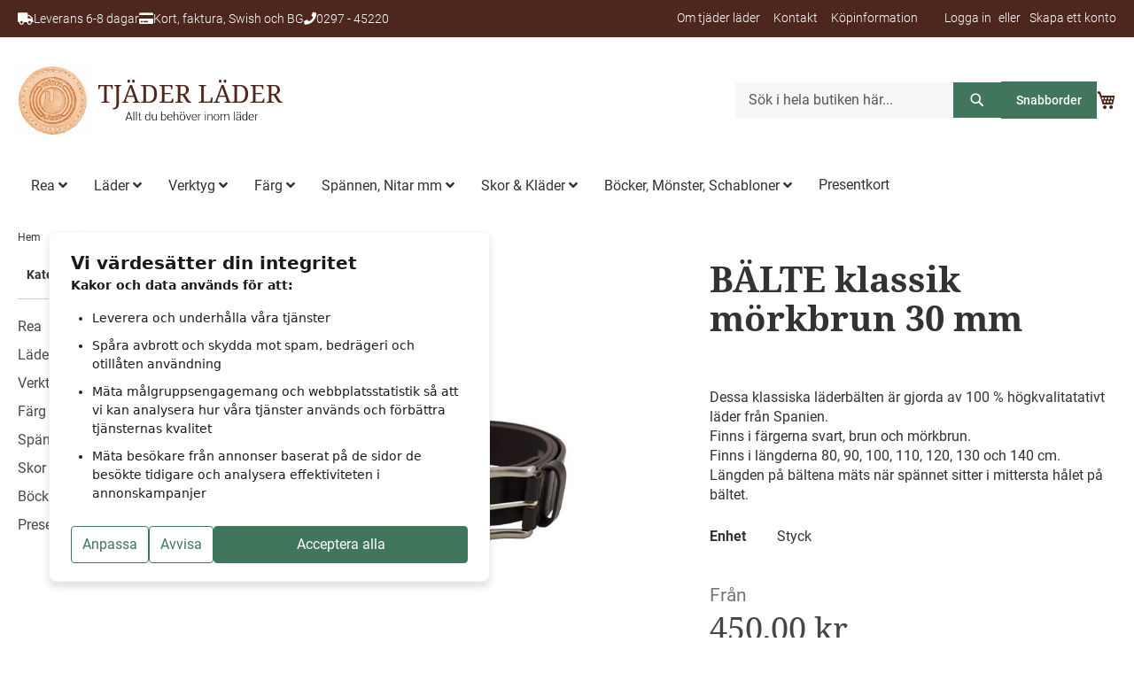

--- FILE ---
content_type: text/html; charset=UTF-8
request_url: https://www.tjaderlader.se/balte-klassik-morkbrun-30-mm
body_size: 27344
content:
<!doctype html>
<html lang="sv">
    <head prefix="og: http://ogp.me/ns# fb: http://ogp.me/ns/fb# product: http://ogp.me/ns/product#">
        <script>
    var LOCALE = 'sv\u002DSE';
    var BASE_URL = 'https\u003A\u002F\u002Fwww.tjaderlader.se\u002F';
    var require = {
        'baseUrl': 'https\u003A\u002F\u002Fwww.tjaderlader.se\u002Fstatic\u002Fversion1726058780\u002Ffrontend\u002FProcent\u002Ftjaderlader_theme\u002Fsv_SE'
    };</script>        <meta charset="utf-8"/>
<meta name="title" content="BÄLTE klassik mörkbrun 30 mm"/>
<meta name="description" content="BÄLTE klassik mörkbrun 30 mm Dessa klassiska läderbälten är gjorda av 100% högkvalitativt läder från Spanien och finns i färgerna svart, brun och mörkbrun. Längden på bältena mäts från där lädret fästs i spännet till mittersta hålet på bältet."/>
<meta name="keywords" content="BÄLTE klassik mörkbrun 30 mm"/>
<meta name="robots" content="INDEX,FOLLOW"/>
<meta name="viewport" content="width=device-width, initial-scale=1"/>
<meta name="format-detection" content="telephone=no"/>
<title>BÄLTE klassik mörkbrun 30 mm | Tjäder Läder</title>
<link  rel="stylesheet" type="text/css"  media="all" href="https://www.tjaderlader.se/static/version1726058780/_cache/merged/1e4e8a18ab3f5299d9adfde6f60c8fe5.min.css" />
<link  rel="stylesheet" type="text/css"  media="screen and (min-width: 768px)" href="https://www.tjaderlader.se/static/version1726058780/frontend/Procent/tjaderlader_theme/sv_SE/css/styles-l.min.css" />
<link  rel="stylesheet" type="text/css"  media="print" href="https://www.tjaderlader.se/static/version1726058780/frontend/Procent/tjaderlader_theme/sv_SE/css/print.min.css" />
<script  type="text/javascript"  src="https://www.tjaderlader.se/static/version1726058780/_cache/merged/a2e62ea7e28f3b42922552bbdbce33b3.min.js"></script>
<link rel="preload" as="font" crossorigin="anonymous" href="https://www.tjaderlader.se/static/version1726058780/frontend/Procent/tjaderlader_theme/sv_SE/fonts/Luma-Icons.woff2" />
<link  rel="icon" type="image/x-icon" href="https://www.tjaderlader.se/media/favicon/default/ikon_tjaderlader.png" />
<link  rel="shortcut icon" type="image/x-icon" href="https://www.tjaderlader.se/media/favicon/default/ikon_tjaderlader.png" />
<script>
window.dataLayer = window.dataLayer || [];
function gtag(){dataLayer.push(arguments);}
gtag('consent', 'default', {
		'analytics_storage': 'denied',
		'ad_storage': 'denied',
		'ad_user_data': 'denied',
		'ad_personalization': 'denied',
		'wait_for_update': 100 // 100ms
});
</script>
<script defer src="https://hcm.100procent.com/js/f320efff-06e2-455a-ba06-4a5860978a57/consent-manager.js?v=1739968990"></script>

<!-- Google tag (gtag.js) -->
<script async src="https://www.googletagmanager.com/gtag/js?id=G-Y3ER75ZCMQ"></script>
<script>
  window.dataLayer = window.dataLayer || [];
  function gtag(){dataLayer.push(arguments);}
  gtag('js', new Date());

  gtag('config', 'G-Y3ER75ZCMQ');
</script>        <!-- Google Tag Manager -->
<script>(function(w,d,s,l,i){w[l]=w[l]||[];w[l].push({'gtm.start':
            new Date().getTime(),event:'gtm.js'});var f=d.getElementsByTagName(s)[0],
        j=d.createElement(s),dl=l!='dataLayer'?'&l='+l:'';j.async=true;j.src=
        'https://www.googletagmanager.com/gtm.js?id='+i+dl;f.parentNode.insertBefore(j,f);
    })(window,document,'script','dataLayer','GTM-5NLM9WN');</script>
<!-- End Google Tag Manager -->

    <!-- BEGIN GOOGLE ANALYTICS 4 CODE -->
    <script type="text/x-magento-init">
    {
        "*": {
            "Magento_GoogleGtag/js/google-analytics": {"isCookieRestrictionModeEnabled":false,"currentWebsite":1,"cookieName":"user_allowed_save_cookie","pageTrackingData":{"optPageUrl":"","measurementId":"G-Y3ER75ZCMQ"},"ordersTrackingData":[],"googleAnalyticsAvailable":true}        }
    }
    </script>
    <!-- END GOOGLE ANALYTICS 4 CODE -->
    <script type="text/x-magento-init">
        {
            "*": {
                "Magento_PageCache/js/form-key-provider": {
                    "isPaginationCacheEnabled":
                        0                }
            }
        }
    </script>

    <script data-cfasync="false" type="text/javascript">
    //<![CDATA[
    window.lipscoreInit = function() {
        lipscore.init({
            apiKey: "ed560530384b58f80484dae8"
        });
    };
    (function() {
        var scr = document.createElement('script'); scr.async = 1; scr.setAttribute('data-cfasync', false);
        scr.charset = "utf-8";
        scr.src = "https://static.lipscore.com/assets/se/lipscore-v1.js";
        document.getElementsByTagName('head')[0].appendChild(scr);
    })();
    //]]>
    </script>
<style>
	@media (min-width: 1260px) {
		.magezon-builder .mgz-container {width: 1260px;}
	}
	</style>

<meta property="og:type" content="product" />
<meta property="og:title"
      content="B&#xC4;LTE&#x20;klassik&#x20;m&#xF6;rkbrun&#x20;30&#x20;mm" />
<meta property="og:image"
      content="https://www.tjaderlader.se/media/catalog/product/cache/c3024c154ad76dac4191384def6fb8d8/s/1/s1646_1.jpg" />
<meta property="og:description"
      content="Dessa&#x20;klassiska&#x20;l&#xE4;derb&#xE4;lten&#x20;&#xE4;r&#x20;gjorda&#x20;av&#x20;100&#x20;&#x25;&#x20;h&#xF6;gkvalitatativt&#x20;l&#xE4;der&#x20;fr&#xE5;n&#x20;Spanien.Finns&#x20;i&#x20;f&#xE4;rgerna&#x20;svart,&#x20;brun&#x20;och&#x20;m&#xF6;rkbrun.Finns&#x20;i&#x20;l&#xE4;ngderna&#x20;80,&#x20;90,&#x20;100,&#x20;110,&#x20;120,&#x20;130&#x20;och&#x20;140&#x20;cm.L&#xE4;ngden&#x20;p&#xE5;&#x20;b&#xE4;ltena&#x20;m&#xE4;ts&#x20;n&#xE4;r&#x20;sp&#xE4;nnet&#x20;sitter&#x20;i&#x20;mittersta&#x20;h&#xE5;let&#x20;p&#xE5;&#x20;b&#xE4;ltet." />
<meta property="og:url" content="https://www.tjaderlader.se/balte-klassik-morkbrun-30-mm" />
    <meta property="product:price:amount" content="450.000001"/>
    <meta property="product:price:currency"
      content="SEK"/>
    <style>.y4vwov2>a{font-size:16px;font-weight:600!important}.fv69fjb>a{font-size:16px;font-weight:600!important}.prw7y8m>a{font-size:16px;font-weight:600!important}.wroqi17>a{font-size:16px;font-weight:600!important}.q9xcmix>a{font-size:16px;font-weight:600!important}.eacgeh8>a{font-size:16px;font-weight:600!important}.mgz-element.yb8fcf0 .image-content{background-color:rgba(77,39,29,0.74);color:#e5c9b5;width:100%;text-align:center}.mgz-element.yb8fcf0 .image-title{font-size:30px;font-weight:bold}.i7n8sg8-s{border-color:#4d271d !important;border-top-width:3px !important;border-top-style:solid;background-color:#ede9e8 !important}.i7n8sg8 > .item-submenu{width:900px !important}.hwv07tn>a{font-size:16px;font-weight:600!important}.pmv3lhq>a{font-size:16px;font-weight:600!important}.tf31co0>a{font-size:16px;font-weight:600!important}.ha3eps4>a{font-size:16px;font-weight:600!important}.x66dmdd-s{margin-bottom:15px !important}.rq97y26>a{font-size:16px;font-weight:600!important}.if52hk2>a{font-size:16px;font-weight:600!important}.dpdgh1u>a{font-size:16px;font-weight:600!important}.t77ykcg>a{font-size:16px;font-weight:600!important}.i6jrdui-s{border-color:#4d271d !important;border-top-width:3px !important;border-top-style:solid;background-color:#ede9e8 !important}.i6jrdui > .item-submenu{width:100% !important}.luxil0s-s{margin-bottom:20px !important}.mgz-element.ok0p5hi .image-content{text-align:center}.jb9qlhk>a{font-size:16px;font-weight:600!important}.pmb150s>a{font-size:16px;font-weight:600!important}.w7h8gq3>a{font-size:16px;font-weight:600!important}.tinfgk9-s{border-color:#4d271d !important;border-top-width:3px !important;border-top-style:solid;background-color:#ede9e8 !important}.tinfgk9 > .item-submenu{width:950px !important}.me2yk1k>a{font-size:16px;font-weight:600!important}.xscmwk0>a{font-size:16px;font-weight:600!important}.q37qps2>a{font-size:16px;font-weight:600!important}.oc8dy8x>a{font-size:16px;font-weight:600!important}.uej3we0-s{margin-bottom:15px !important}.n9ge57x-s{border-color:#4d271d !important;border-top-width:3px !important;border-top-style:solid;background-color:#ede9e8 !important}.n9ge57x > .item-submenu{width:100% !important}.n9hqs4k>a{font-size:16px;font-weight:600!important}.nqwp2aj>a{font-size:16px;font-weight:600!important}.v9y90dp>a{font-size:16px;font-weight:600!important}.sk83yq7-s{margin-bottom:15px !important}.gnpksts-s{border-color:#4d271d !important;border-top-width:3px !important;border-top-style:solid;background-color:#ede9e8 !important}.gnpksts > .item-submenu{width:100% !important}.yj8qltm>a{font-size:16px;font-weight:600!important}.kofubt5>a{font-size:16px;font-weight:600!important}.kbklmab>a{font-size:16px;font-weight:600!important}.lg4i8lj>a{font-size:16px;font-weight:600!important}.mgz-element.i61yp59 .image-content{background-color:rgba(77,39,29,0.74);color:#e5c9b5;width:100%;text-align:center}.mgz-element.i61yp59 .image-title{font-size:30px;font-weight:bold}.njsg33w-s{border-color:#4d271d !important;border-top-width:3px !important;border-top-style:solid;background-color:#ede9e8 !important}.njsg33w > .item-submenu{width:500px !important}.wf5c5cx>a{font-size:16px;font-weight:600!important}.yx23hga>a{font-size:16px;font-weight:600!important}.gtomdoh>a{font-size:16px;font-weight:600!important}.j2onxs2>a{font-size:16px;font-weight:600!important}.ebdu9ne>a{font-size:16px;font-weight:600!important}.mgz-element.af7tvwe .image-content{background-color:rgba(77,39,29,0.74);color:#e5c9b5;width:100%;text-align:center}.mgz-element.af7tvwe .image-title{font-size:30px;font-weight:bold}.b52byk4-s{border-color:#4d271d !important;border-top-width:3px !important;border-top-style:solid;background-color:#ede9e8 !important}.b52byk4 > .item-submenu{width:500px !important}#ninjamenus1.ninjamenus .level0 > a,#ninjamenus1.ninjamenus.ninjamenus-drilldown .level0 > a{font-weight:400 !important}#ninjamenus1.ninjamenus .level0:hover > a,#ninjamenus1.ninjamenus.ninjamenus-drilldown .level0:hover > a{color:#000000;background-color:#ffffff}#ninjamenus1.ninjamenus .level0 .item-submenu .nav-item > a:hover,#ninjamenus1.ninjamenus-drilldown .nav-item.active > a:hover{color:#000000}.mgz-element.xl98l5e .mgz-element-heading-text{color:#ffffff;font-weight:400 !important}.mgz-element.kqwf9qt .mgz-icon-list-item{margin-right:15px}.mgz-element.kqwf9qt .mgz-icon-list-item-icon{font-size:20px;color:#ffffff}.mgz-element.kqwf9qt .mgz-icon-list-item-text{color:#ffffff}.mgz-element.xstwvrq .mgz-element-heading-text{color:#ffffff;font-weight:400 !important}.mgz-element.xcq3lwa .mgz-element-heading-text{color:#ffffff;font-weight:400 !important}.h4cjrh0-s{padding-top:30px !important;padding-bottom:30px !important;margin-top:20px !important;background-color:#4e271d !important}.mgz-element.qkhj9fo .image-content{width:100%;text-align:center}.mgz-element.qkhj9fo .image-title{font-size:16px}</style></head>
    <body data-container="body"
          data-mage-init='{"loaderAjax": {}, "loader": { "icon": "https://www.tjaderlader.se/static/version1726058780/frontend/Procent/tjaderlader_theme/sv_SE/images/loader-2.gif"}}'
        id="html-body" itemtype="http://schema.org/Product" itemscope="itemscope" class="page-product-configurable catalog-product-view product-balte-klassik-morkbrun-30-mm page-layout-2columns-left">
        <!-- Google Tag Manager (noscript) -->
<noscript><iframe src="https://www.googletagmanager.com/ns.html?id=GTM-5NLM9WN"
                  height="0" width="0" style="display:none;visibility:hidden"></iframe></noscript>
<!-- End Google Tag Manager (noscript) -->

<script type="text/x-magento-init">
    {
        "*": {
            "Magento_PageBuilder/js/widget-initializer": {
                "config": {"[data-content-type=\"slider\"][data-appearance=\"default\"]":{"Magento_PageBuilder\/js\/content-type\/slider\/appearance\/default\/widget":false},"[data-content-type=\"map\"]":{"Magento_PageBuilder\/js\/content-type\/map\/appearance\/default\/widget":false},"[data-content-type=\"row\"]":{"Magento_PageBuilder\/js\/content-type\/row\/appearance\/default\/widget":false},"[data-content-type=\"tabs\"]":{"Magento_PageBuilder\/js\/content-type\/tabs\/appearance\/default\/widget":false},"[data-content-type=\"slide\"]":{"Magento_PageBuilder\/js\/content-type\/slide\/appearance\/default\/widget":{"buttonSelector":".pagebuilder-slide-button","showOverlay":"hover","dataRole":"slide"}},"[data-content-type=\"banner\"]":{"Magento_PageBuilder\/js\/content-type\/banner\/appearance\/default\/widget":{"buttonSelector":".pagebuilder-banner-button","showOverlay":"hover","dataRole":"banner"}},"[data-content-type=\"buttons\"]":{"Magento_PageBuilder\/js\/content-type\/buttons\/appearance\/inline\/widget":false},"[data-content-type=\"products\"][data-appearance=\"carousel\"]":{"Magento_PageBuilder\/js\/content-type\/products\/appearance\/carousel\/widget":false}},
                "breakpoints": {"desktop":{"label":"Desktop","stage":true,"default":true,"class":"desktop-switcher","icon":"Magento_PageBuilder::css\/images\/switcher\/switcher-desktop.svg","conditions":{"min-width":"1024px"},"options":{"products":{"default":{"slidesToShow":"5"}}}},"tablet":{"conditions":{"max-width":"1024px","min-width":"768px"},"options":{"products":{"default":{"slidesToShow":"4"},"continuous":{"slidesToShow":"3"}}}},"mobile":{"label":"Mobile","stage":true,"class":"mobile-switcher","icon":"Magento_PageBuilder::css\/images\/switcher\/switcher-mobile.svg","media":"only screen and (max-width: 768px)","conditions":{"max-width":"768px","min-width":"640px"},"options":{"products":{"default":{"slidesToShow":"3"}}}},"mobile-small":{"conditions":{"max-width":"640px"},"options":{"products":{"default":{"slidesToShow":"2"},"continuous":{"slidesToShow":"1"}}}}}            }
        }
    }
</script>

<div class="cookie-status-message" id="cookie-status">
    The store will not work correctly in the case when cookies are disabled.</div>
<script type="text&#x2F;javascript">document.querySelector("#cookie-status").style.display = "none";</script>
<script type="text/x-magento-init">
    {
        "*": {
            "cookieStatus": {}
        }
    }
</script>

<script type="text/x-magento-init">
    {
        "*": {
            "mage/cookies": {
                "expires": null,
                "path": "\u002F",
                "domain": ".www.tjaderlader.se",
                "secure": true,
                "lifetime": "86400"
            }
        }
    }
</script>
    <noscript>
        <div class="message global noscript">
            <div class="content">
                <p>
                    <strong>JavaScript verkar vara inaktiverat i din webbläsare.</strong>
                    <span>
                        För den bästa upplevelsen på vår webbplats, bör du aktivera Javascript i din webbläsare.                    </span>
                </p>
            </div>
        </div>
    </noscript>

<script>
    window.cookiesConfig = window.cookiesConfig || {};
    window.cookiesConfig.secure = true;
</script><script>    require.config({
        map: {
            '*': {
                wysiwygAdapter: 'mage/adminhtml/wysiwyg/tiny_mce/tinymce5Adapter'
            }
        }
    });</script><script>
    require.config({
        paths: {
            googleMaps: 'https\u003A\u002F\u002Fmaps.googleapis.com\u002Fmaps\u002Fapi\u002Fjs\u003Fv\u003D3\u0026key\u003D'
        },
        config: {
            'Magento_PageBuilder/js/utils/map': {
                style: ''
            },
            'Magento_PageBuilder/js/content-type/map/preview': {
                apiKey: '',
                apiKeyErrorMessage: 'You\u0020must\u0020provide\u0020a\u0020valid\u0020\u003Ca\u0020href\u003D\u0027https\u003A\u002F\u002Fwww.tjaderlader.se\u002Fadminhtml\u002Fsystem_config\u002Fedit\u002Fsection\u002Fcms\u002F\u0023cms_pagebuilder\u0027\u0020target\u003D\u0027_blank\u0027\u003EGoogle\u0020Maps\u0020API\u0020key\u003C\u002Fa\u003E\u0020to\u0020use\u0020a\u0020map.'
            },
            'Magento_PageBuilder/js/form/element/map': {
                apiKey: '',
                apiKeyErrorMessage: 'You\u0020must\u0020provide\u0020a\u0020valid\u0020\u003Ca\u0020href\u003D\u0027https\u003A\u002F\u002Fwww.tjaderlader.se\u002Fadminhtml\u002Fsystem_config\u002Fedit\u002Fsection\u002Fcms\u002F\u0023cms_pagebuilder\u0027\u0020target\u003D\u0027_blank\u0027\u003EGoogle\u0020Maps\u0020API\u0020key\u003C\u002Fa\u003E\u0020to\u0020use\u0020a\u0020map.'
            },
        }
    });
</script>

<script>
    require.config({
        shim: {
            'Magento_PageBuilder/js/utils/map': {
                deps: ['googleMaps']
            }
        }
    });
</script>
<div class="page-wrapper"><header class="page-header"><div class="panel wrapper"><div class="panel header"><a class="action skip contentarea"
   href="#contentarea">
    <span>
        Hoppa till innehållet    </span>
</a>
<ul class="header links"><li>
    <span>
        <a title="Om tjäder läder" href="https://www.tjaderlader.se/om-tjader-lader/">Om tjäder läder</a>
    </span>
</li>
<li>
    <span>
        <a title="Kontakt" href="https://www.tjaderlader.se/kontakt/">Kontakt</a>
    </span>
</li>
<li>
    <span>
        <a title="Köpinformation" href="https://www.tjaderlader.se/kopinformation/">Köpinformation</a>
    </span>
</li>
    <li class="greet welcome" data-bind="scope: 'customer'">
        <!-- ko if: customer().fullname  -->
        <span class="logged-in"
              data-bind="text: new String('Välkommen, %1!').replace('%1', customer().fullname)">
        </span>
        <!-- /ko -->
        <!-- ko ifnot: customer().fullname  -->
                <!-- /ko -->
    </li>
    <script type="text/x-magento-init">
    {
        "*": {
            "Magento_Ui/js/core/app": {
                "components": {
                    "customer": {
                        "component": "Magento_Customer/js/view/customer"
                    }
                }
            }
        }
    }
    </script>
<li class="link authorization-link" data-label="eller">
    <a href="https://www.tjaderlader.se/customer/account/login/referer/aHR0cHM6Ly93d3cudGphZGVybGFkZXIuc2UvYmFsdGUta2xhc3Npay1tb3JrYnJ1bi0zMC1tbQ%2C%2C/"        >Logga in</a>
</li>
<li><a href="https://www.tjaderlader.se/customer/account/create/" id="idENEsggAb" >Skapa ett konto</a></li></ul><div class="widget block block-static-block">
    <div class="top-link-container">
<div>
<i class="fas fa-truck"></i><span>Leverans 6-8 dagar</span>
</div>
<div>
<i class="fas fa-credit-card"></i><span>Kort, faktura, Swish och BG</span>
</div>
<div>
<i class="fas fa-phone"></i><span>0297 - 45220</span>
</div>
</div>
</div>
</div></div><div class="header content"><div class="header-content-logo"><span data-action="toggle-nav" class="action nav-toggle"><span>Växla Nav</span></span>
<a
    class="logo"
    href="https://www.tjaderlader.se/"
    title="Tj&#xE4;der-L&#xE4;der"
    aria-label="store logo">
    <img src="https://www.tjaderlader.se/media/logo/default/logo_tjaderlader.png"
         title="Tj&#xE4;der-L&#xE4;der"
         alt="Tj&#xE4;der-L&#xE4;der"
            width="300"                />
</a>
</div><div class="widget block block-static-block">
    <div class="lipscore-service-review-badge-starred" data-ls-widget-height="80px" data-ls-widget-width="80px" style="width:70px; height:70px;"> </div></div>
<div class="header-content-actions"><div class="block block-search">
    <div class="block block-title"><strong>Search</strong></div>
    <div class="block block-content">
        <form class="form minisearch" id="search_mini_form"
              action="https://www.tjaderlader.se/catalogsearch/result/" method="get">
                        <div class="field search">
                <label class="label" for="search" data-role="minisearch-label">
                    <span>Search</span>
                </label>
                <div class="control">
                    <input id="search"
                           data-mage-init='{
                            "quickSearch": {
                                "formSelector": "#search_mini_form",
                                "url": "https://www.tjaderlader.se/search/ajax/suggest/",
                                "destinationSelector": "#search_autocomplete",
                                "minSearchLength": "3"
                            }
                        }'
                           type="text"
                           name="q"
                           value=""
                           placeholder="S&#xF6;k&#x20;i&#x20;hela&#x20;butiken&#x20;h&#xE4;r..."
                           class="input-text"
                           maxlength="128"
                           role="combobox"
                           aria-haspopup="false"
                           aria-autocomplete="both"
                           autocomplete="off"
                           aria-expanded="false"/>
                    <div id="search_autocomplete" class="search-autocomplete"></div>
                    <div class="nested">
    <a class="action advanced" href="https://www.tjaderlader.se/catalogsearch/advanced/" data-action="advanced-search">
        Avancerad sökning    </a>
</div>
                </div>
            </div>
            <div class="actions">
                <button type="submit"
                        title="Search"
                        class="action search"
                        aria-label="Search"
                >
                    <span>Search</span>
                </button>
            </div>
        </form>
    </div>
</div>
    <div class="quick-order-wrapper">
    <button id="trigger_quick_order" data-mage-init=' { "DCKAP_Quickorder/js/quickorder": {} }' class="action primary"
            title="Snabborder" type="button">
        <span>Snabborder</span>
    </button>
    <input type="hidden" name="sbu" id="sbu" value="https://www.tjaderlader.se/">
    <input type="hidden" name="separator" id="separator"
           value="|#|">
    <input type="hidden" name="ac_min_chars" id="ac_min_chars" value="3">
    <input type="hidden" name="img_path" id="img_path" value="https://www.tjaderlader.se/static/version1726058780/frontend/Procent/tjaderlader_theme/sv_SE/DCKAP_Quickorder/images">
    </div>
    <div id="quickorder-form" style="display:none; margin: 0 auto;">
        <div id="quickorder_loader" style="position:relative;display:none;text-align: center;"><img width="40"
                                                                                                    height="40"
                                                                                                    src="https://www.tjaderlader.se/static/version1726058780/frontend/Procent/tjaderlader_theme/sv_SE/DCKAP_Quickorder/images/loading.gif">
        </div>
        <div>
            <div id='quickorder_message_wrap' class="message message-success success" style="display: none;">
                <div id='quickorder_message' data-ui-id="messages-message-success"></div>
            </div>
            <div id='quickorder_error_wrap' class="message message-error error" style="display: none;">
                <div id='quickorder_error' data-ui-id="messages-message-error"></div>
            </div>
        </div>
        <table cellspacing="0" id="quick-order">
            <thead class="quick-order-head">
            <tr>
                <th class="txt-pcode">Produktnamn / Art.nr</th>
                <th class="txt-sku">Artnr</th>
                <th class="td-qty">Antal</th>
                <th class="pqty">Pris</th>
                <th class="td-action">Åtgärd</th>
            </tr>
            </thead>
            <tbody cellspacing="2" class="quick-order-body">
                            <tr>
                    <td class="td-pcode">
                        <input class="txt-pcode" type="text" name="piden[]" value=""/>
                        <div class="item_loader" style="display:none;width:25px;height:25px;"><img width="25"
                                                                                                   height="25"
                                                                                                   src="https://www.tjaderlader.se/static/version1726058780/frontend/Procent/tjaderlader_theme/sv_SE/DCKAP_Quickorder/images/loading.gif">
                        </div>
                        <input type="hidden" name="pid[]" value=""/>
                    </td>
                    <td id="sku" class="txt-sku">&nbsp;</td>
                    <td class="td-qty"><input class="txt-qty" type="text" name="qty[]"/></td>
                    <td class="pqty">&nbsp;</td>
                    <td class="td-action">
                        <button class="btn-addcart button"><span><span>Köp</span></span></button>
                        <button class="btn-remove-cart button clear-row"><span><span>Rensa</span></span></button>
                    </td>
                </tr>
                                <tr>
                    <td class="td-pcode">
                        <input class="txt-pcode" type="text" name="piden[]" value=""/>
                        <div class="item_loader" style="display:none;width:25px;height:25px;"><img width="25"
                                                                                                   height="25"
                                                                                                   src="https://www.tjaderlader.se/static/version1726058780/frontend/Procent/tjaderlader_theme/sv_SE/DCKAP_Quickorder/images/loading.gif">
                        </div>
                        <input type="hidden" name="pid[]" value=""/>
                    </td>
                    <td id="sku" class="txt-sku">&nbsp;</td>
                    <td class="td-qty"><input class="txt-qty" type="text" name="qty[]"/></td>
                    <td class="pqty">&nbsp;</td>
                    <td class="td-action">
                        <button class="btn-addcart button"><span><span>Köp</span></span></button>
                        <button class="btn-remove-cart button clear-row"><span><span>Rensa</span></span></button>
                    </td>
                </tr>
                                <tr>
                    <td class="td-pcode">
                        <input class="txt-pcode" type="text" name="piden[]" value=""/>
                        <div class="item_loader" style="display:none;width:25px;height:25px;"><img width="25"
                                                                                                   height="25"
                                                                                                   src="https://www.tjaderlader.se/static/version1726058780/frontend/Procent/tjaderlader_theme/sv_SE/DCKAP_Quickorder/images/loading.gif">
                        </div>
                        <input type="hidden" name="pid[]" value=""/>
                    </td>
                    <td id="sku" class="txt-sku">&nbsp;</td>
                    <td class="td-qty"><input class="txt-qty" type="text" name="qty[]"/></td>
                    <td class="pqty">&nbsp;</td>
                    <td class="td-action">
                        <button class="btn-addcart button"><span><span>Köp</span></span></button>
                        <button class="btn-remove-cart button clear-row"><span><span>Rensa</span></span></button>
                    </td>
                </tr>
                                <tr>
                    <td class="td-pcode">
                        <input class="txt-pcode" type="text" name="piden[]" value=""/>
                        <div class="item_loader" style="display:none;width:25px;height:25px;"><img width="25"
                                                                                                   height="25"
                                                                                                   src="https://www.tjaderlader.se/static/version1726058780/frontend/Procent/tjaderlader_theme/sv_SE/DCKAP_Quickorder/images/loading.gif">
                        </div>
                        <input type="hidden" name="pid[]" value=""/>
                    </td>
                    <td id="sku" class="txt-sku">&nbsp;</td>
                    <td class="td-qty"><input class="txt-qty" type="text" name="qty[]"/></td>
                    <td class="pqty">&nbsp;</td>
                    <td class="td-action">
                        <button class="btn-addcart button"><span><span>Köp</span></span></button>
                        <button class="btn-remove-cart button clear-row"><span><span>Rensa</span></span></button>
                    </td>
                </tr>
                
            </tbody>
        </table>
        <table>
            <tbody>
            <tr id="selection-area">
                <td class="form-action-button">
                    <div class="form-row-actions">
                        <button class="add-all button add-item">
                            <i class="fas fa-plus"></i>
                            <span>
                                Lägg till rad                            </span>
                        </button>
                        <button class="add-all button remove-item">
                            <i class="fas fa-minus"></i>
                            <span>
                                Ta bort rad                            </span>
                        </button>
                    </div>
                </td>
                <td class="form-action-button">
                    <div class="form-checkout-actions">
                    <button class="add-all button" onclick="location.href='https://www.tjaderlader.se/checkout/cart'">
                        <i class="fas fa-shopping-cart"></i>
                        <span>
                            Visa kundvagn                        </span>
                    </button>
                    <button class="add-all button" onclick="location.href='https://www.tjaderlader.se/checkout/'">
                        <i class="fas fa-cart-arrow-down"></i>
                        <span>
                            Kassan                        </span>
                    </button>
                    <button class="cus-add-to-cart-button add-all-product">
                        <i class="fas fa-cart-plus"></i>
                        <span>
                            Lägg alla i kundvagn                        </span>
                    </button>
                    </div>
                </td>
            </tr>
            </tbody>
        </table>
            </div>
    
<div data-block="minicart" class="minicart-wrapper">
    <a class="action showcart" href="https://www.tjaderlader.se/checkout/cart/"
       data-bind="scope: 'minicart_content'">
        <span class="text">Min kundvagn</span>
        <span class="counter qty empty"
              data-bind="css: { empty: !!getCartParam('summary_count') == false && !isLoading() },
               blockLoader: isLoading">
            <span class="counter-number">
                <!-- ko if: getCartParam('summary_count') -->
                <!-- ko text: getCartParam('summary_count').toLocaleString(window.LOCALE) --><!-- /ko -->
                <!-- /ko -->
            </span>
            <span class="counter-label">
            <!-- ko if: getCartParam('summary_count') -->
                <!-- ko text: getCartParam('summary_count').toLocaleString(window.LOCALE) --><!-- /ko -->
                <!-- ko i18n: 'items' --><!-- /ko -->
            <!-- /ko -->
            </span>
        </span>
    </a>
                    <script>            require(['jquery'], function ($) {
                $('a.action.showcart').on('click', function() {
                    $(document.body).trigger('processStart');
                });
            });</script>        <script>window.checkout = {"shoppingCartUrl":"https:\/\/www.tjaderlader.se\/checkout\/cart\/","checkoutUrl":"https:\/\/www.tjaderlader.se\/checkout\/","updateItemQtyUrl":"https:\/\/www.tjaderlader.se\/checkout\/sidebar\/updateItemQty\/","removeItemUrl":"https:\/\/www.tjaderlader.se\/checkout\/sidebar\/removeItem\/","imageTemplate":"Magento_Catalog\/product\/image_with_borders","baseUrl":"https:\/\/www.tjaderlader.se\/","minicartMaxItemsVisible":5,"websiteId":"1","maxItemsToDisplay":10,"storeId":"1","storeGroupId":"1","customerLoginUrl":"https:\/\/www.tjaderlader.se\/customer\/account\/login\/referer\/aHR0cHM6Ly93d3cudGphZGVybGFkZXIuc2UvYmFsdGUta2xhc3Npay1tb3JrYnJ1bi0zMC1tbQ%2C%2C\/","isRedirectRequired":false,"autocomplete":"off","captcha":{"user_login":{"isCaseSensitive":false,"imageHeight":50,"imageSrc":"","refreshUrl":"https:\/\/www.tjaderlader.se\/captcha\/refresh\/","isRequired":false,"timestamp":1768792826}}}</script>    <script type="text/x-magento-init">
    {
        "[data-block='minicart']": {
            "Magento_Ui/js/core/app": {"components":{"minicart_content":{"children":{"subtotal.container":{"children":{"subtotal":{"children":{"subtotal.totals":{"config":{"display_cart_subtotal_incl_tax":0,"display_cart_subtotal_excl_tax":0,"template":"Magento_Tax\/checkout\/minicart\/subtotal\/totals"},"children":{"subtotal.totals.msrp":{"component":"Magento_Msrp\/js\/view\/checkout\/minicart\/subtotal\/totals","config":{"displayArea":"minicart-subtotal-hidden","template":"Magento_Msrp\/checkout\/minicart\/subtotal\/totals"}}},"component":"Magento_Tax\/js\/view\/checkout\/minicart\/subtotal\/totals"}},"component":"uiComponent","config":{"template":"Magento_Checkout\/minicart\/subtotal"}}},"component":"uiComponent","config":{"displayArea":"subtotalContainer"}},"item.renderer":{"component":"Magento_Checkout\/js\/view\/cart-item-renderer","config":{"displayArea":"defaultRenderer","template":"Magento_Checkout\/minicart\/item\/default"},"children":{"item.image":{"component":"Magento_Catalog\/js\/view\/image","config":{"template":"Magento_Catalog\/product\/image","displayArea":"itemImage"}},"checkout.cart.item.price.sidebar":{"component":"uiComponent","config":{"template":"Magento_Checkout\/minicart\/item\/price","displayArea":"priceSidebar"}}}},"extra_info":{"component":"uiComponent","config":{"displayArea":"extraInfo"}},"promotion":{"component":"uiComponent","config":{"displayArea":"promotion"}}},"config":{"itemRenderer":{"default":"defaultRenderer","simple":"defaultRenderer","virtual":"defaultRenderer"},"template":"Magento_Checkout\/minicart\/content"},"component":"Magento_Checkout\/js\/view\/minicart"}},"types":[]}        },
        "*": {
            "Magento_Ui/js/block-loader": "https\u003A\u002F\u002Fwww.tjaderlader.se\u002Fstatic\u002Fversion1726058780\u002Ffrontend\u002FProcent\u002Ftjaderlader_theme\u002Fsv_SE\u002Fimages\u002Floader\u002D1.gif"
        }
    }
    </script>
</div>
</div></div></header>    <div class="sections nav-sections">
                <div class="section-items nav-sections-items"
             data-mage-init='{"tabs":{"openedState":"active"}}'>
                                            <div class="section-item-title nav-sections-item-title"
                     data-role="collapsible">
                    <a class="nav-sections-item-switch"
                       data-toggle="switch" href="#store.menu">
                        Meny                    </a>
                </div>
                <div class="section-item-content nav-sections-item-content"
                     id="store.menu"
                     data-role="content">
                        <nav class="navigation" data-action="navigation">
        <div id="ninjamenus1" class="ninjamenus  ninjamenus-horizontal ninjamenus-mobile-accordion ninjamenus-desktop  ninjamenus-top" data-type="horizontal" data-mobile-type="accordion" data-mage-init='{"ninjamenustop": {"id": "ninjamenus1","mobileBreakpoint": 768, "stick": false}}'>
	    	<div class="magezon-builder magezon-builder-preload"><div class="i7n8sg8 mgz-element nav-item mega left_edge_parent_item level0"><a href="https://www.tjaderlader.se/6" data-scrollto="#accordion-menu" ><span class="title">Rea</span> <i class="caret fas mgz-fa-angle-down"></i> </a> <div class="item-submenu mgz-element-inner i7n8sg8-s"><div data-background-type="image" data-parallax-image-background-position="center top" class="mgz-parallax i7n8sg8-p"><div class="mgz-parallax-inner"></div></div><div class="lyx6jy7 mgz-element mgz-element-row full_width_row"><div class="mgz-element-inner lyx6jy7-s"><div class="inner-content mgz-container"><div class="darlhx1 mgz-element mgz-element-column mgz-col-xl-4 mgz-col-lg-4 mgz-col-md-4 mgz-col-sm-12 mgz-col-xs-12 mgz-row-gap-margin"><div class="mgz-element-inner darlhx1-s"><div class="y4vwov2 mgz-element nav-item"><a href="https://www.tjaderlader.se/6/91" ><span class="title">Rea Läder </span> </a> </div><div class="fv69fjb mgz-element nav-item"><a href="https://www.tjaderlader.se/6/skoartiklar" ><span class="title">Byggsatser</span> </a> </div><div class="prw7y8m mgz-element nav-item stack left_edge_parent_item"><a href="https://www.tjaderlader.se/6/3230" ><span class="title">Rea Hästspännen från Sprenger </span> <i class="caret fas mgz-fa-angle-down"></i> </a> <div class="item-submenu mgz-element-inner prw7y8m-s"><div class="cib3b4l mgz-element nav-item" data-icon="fas mgz-fa-angle-right"><a href="https://www.tjaderlader.se/6/3230/323010" ><i class="item-icon fas mgz-fa-angle-right "></i> <span class="title">Enkelspännen</span> </a> </div><div class="gnp7tum mgz-element nav-item" data-icon="fas mgz-fa-angle-right"><a href="https://www.tjaderlader.se/6/3230/323012" ><i class="item-icon fas mgz-fa-angle-right "></i> <span class="title">Dubbelspännen</span> </a> </div><div class="dginvh0 mgz-element nav-item" data-icon="fas mgz-fa-angle-right"><a href="https://www.tjaderlader.se/6/3230/323016" ><i class="item-icon fas mgz-fa-angle-right "></i> <span class="title">Ringar</span> </a> </div><div class="hoail9t mgz-element nav-item" data-icon="fas mgz-fa-angle-right"><a href="https://www.tjaderlader.se/6/3230/323022" ><i class="item-icon fas mgz-fa-angle-right "></i> <span class="title">Övriga spännen sprenger</span> </a> </div></div></div></div></div><div class="xjh3ghj mgz-element mgz-element-column mgz-col-xl-4 mgz-col-lg-4 mgz-col-md-4 mgz-col-sm-12 mgz-col-xs-12 mgz-row-gap-margin"><div class="mgz-element-inner xjh3ghj-s"><div class="wroqi17 mgz-element nav-item"><a href="https://www.tjaderlader.se/6/varktyg-punsar-mm" ><span class="title">Verktyg punsar mm</span> </a> </div><div class="q9xcmix mgz-element nav-item"><a href="https://www.tjaderlader.se/6/resarband-och-kardborreband" ><span class="title">Resårband och kardborreband</span> </a> </div><div class="eacgeh8 mgz-element nav-item stack left_edge_parent_item"><a href="https://www.tjaderlader.se/6/99" ><span class="title">Rea Spännen mm </span> <i class="caret fas mgz-fa-angle-down"></i> </a> <div class="item-submenu mgz-element-inner eacgeh8-s"><div class="g8y98qx mgz-element nav-item" data-icon="fas mgz-fa-angle-right"><a href="https://www.tjaderlader.se/6/99/spannen-bucklers" ><i class="item-icon fas mgz-fa-angle-right "></i> <span class="title">Spännen Bucklers</span> </a> </div><div class="j2v9hyy mgz-element nav-item" data-icon="fas mgz-fa-angle-right"><a href="https://www.tjaderlader.se/6/99/9918" ><i class="item-icon fas mgz-fa-angle-right "></i> <span class="title">Spännen</span> </a> </div><div class="osj8efv mgz-element nav-item" data-icon="fas mgz-fa-angle-right"><a href="https://www.tjaderlader.se/6/99/9920" ><i class="item-icon fas mgz-fa-angle-right "></i> <span class="title">Concho</span> </a> </div><div class="nbn1cpo mgz-element nav-item" data-icon="fas mgz-fa-angle-right"><a href="https://www.tjaderlader.se/6/99/oljetter" ><i class="item-icon fas mgz-fa-angle-right "></i> <span class="title">Öljetter</span> </a> </div><div class="lc8lwj9 mgz-element nav-item" data-icon="fas mgz-fa-angle-right"><a href="https://www.tjaderlader.se/6/99/9910" ><i class="item-icon fas mgz-fa-angle-right "></i> <span class="title">Portföljlås</span> </a> </div><div class="b698hxd mgz-element nav-item" data-icon="fas mgz-fa-angle-right"><a href="https://www.tjaderlader.se/6/99/vaskbeslag" ><i class="item-icon fas mgz-fa-angle-right "></i> <span class="title">Väskbeslag</span> </a> </div><div class="eplb0on mgz-element nav-item" data-icon="fas mgz-fa-angle-right"><a href="https://www.tjaderlader.se/6/99/sliphylsor-till-janorullen" ><i class="item-icon fas mgz-fa-angle-right "></i> <span class="title">Sliphylsor till janorullen</span> </a> </div><div class="mrtkmba mgz-element nav-item" data-icon="fas mgz-fa-angle-right"><a href="#" ><i class="item-icon fas mgz-fa-angle-right "></i> <span class="title">Smyckesdetaljer</span> </a> </div></div></div></div></div><div class="hln3xx2 mgz-element mgz-element-column mgz-col-xl-4 mgz-col-lg-4 mgz-col-md-4 mgz-col-sm-12 mgz-col-xs-12 mgz-row-gap-margin"><div class="mgz-element-inner hln3xx2-s"><div class="yb8fcf0 mgz-element mgz-child mgz-element-single_image mgz-image-hovers"><div class="mgz-element-inner yb8fcf0-s"><div class="mgz-single-image-wrapper"><div class="mgz-single-image-inner mgz-flex-position-middle-center mgz-image-link"><a class="" href="https://www.tjaderlader.se/1/18/1810" data-type="image" data-title="BÄLTEN" data-zoom="0" ><img class="ninjamenus-lazy ninjamenus-lazy-blur mgz-hover-main" src="" data-src="https://www.tjaderlader.se/media/wysiwyg/Kurs_1.jpg" alt="Kurs_1" title="BÄLTEN" /></a> <div class="image-content"><div class="image-title">BÄLTEN</div><div class="image-description">Köp bälten till bra priser!</div></div></div></div></div></div></div></div></div></div></div></div></div><div class="i6jrdui mgz-element nav-item mega left_edge_menu_bar level0"><a href="https://www.tjaderlader.se/1" ><span class="title">Läder</span> <i class="caret fas mgz-fa-angle-down"></i> </a> <div class="item-submenu mgz-element-inner i6jrdui-s"><div data-background-type="image" data-parallax-image-background-position="center top" class="mgz-parallax i6jrdui-p"><div class="mgz-parallax-inner"></div></div><div class="d3orjvy mgz-element mgz-element-row full_width_row"><div class="mgz-element-inner d3orjvy-s"><div class="inner-content mgz-container"><div class="l4k41lq mgz-element mgz-element-column mgz-col-xl-12 mgz-col-lg-12 mgz-col-md-12 mgz-col-sm-12 mgz-col-xs-12 mgz-row-gap-margin"><div class="mgz-element-inner l4k41lq-s"><div class="x66dmdd mgz-element mgz-element-row full_width_row"><div class="mgz-element-inner x66dmdd-s"><div class="inner-content mgz-container"><div class="hhkrytp mgz-element mgz-element-column mgz-col-xl-4 mgz-col-lg-4 mgz-col-md-4 mgz-col-sm-12 mgz-col-xs-12 mgz-row-gap-margin"><div class="mgz-element-inner hhkrytp-s"><div class="hwv07tn mgz-element nav-item stack left_edge_parent_item" data-animate-in="mgz_bottom-to-top"><a href="https://www.tjaderlader.se/1/10" ><span class="title">Läder, Skinn och Möbelskinn mm.</span> <i class="caret fas mgz-fa-angle-down"></i> </a> <div class="item-submenu mgz-element-inner hwv07tn-s"><div class="wa1k7vp mgz-element nav-item" data-icon="fas mgz-fa-angle-right"><a href="https://www.tjaderlader.se/1/10/1010" ><i class="item-icon fas mgz-fa-angle-right "></i> <span class="title">Möbelläder vegetabilt</span> </a> </div><div class="km9dba7 mgz-element nav-item" data-icon="fas mgz-fa-angle-right"><a href="https://www.tjaderlader.se/1/10/1012" ><i class="item-icon fas mgz-fa-angle-right "></i> <span class="title">Möbelläder från England</span> </a> </div><div class="etfp0hd mgz-element nav-item" data-icon="fas mgz-fa-angle-right"><a href="https://www.tjaderlader.se/1/10/1014" ><i class="item-icon fas mgz-fa-angle-right "></i> <span class="title">Möbelläder Kromgarvat</span> </a> </div><div class="gun8tut mgz-element nav-item" data-icon="fas mgz-fa-angle-right"><a href="https://www.tjaderlader.se/1/10/1030" ><i class="item-icon fas mgz-fa-angle-right "></i> <span class="title">Renskinn </span> </a> </div><div class="sq0rssa mgz-element nav-item" data-icon="fas mgz-fa-angle-right"><a href="https://www.tjaderlader.se/1/10/1034" ><i class="item-icon fas mgz-fa-angle-right "></i> <span class="title">Lammnappa, Lammocka, Svinmocka, Sämskskinn</span> </a> </div><div class="t3a13m8 mgz-element nav-item" data-icon="fas mgz-fa-angle-right"><a href="https://www.tjaderlader.se/1/10/1022" ><i class="item-icon fas mgz-fa-angle-right "></i> <span class="title">Kalv, get och fårskinn</span> </a> </div><div class="g6mk2rc mgz-element nav-item" data-icon="fas mgz-fa-angle-right"><a href="https://www.tjaderlader.se/1/10/1028" ><i class="item-icon fas mgz-fa-angle-right "></i> <span class="title">Knivslidsläder / Rårandsläder / Shaft</span> </a> </div><div class="lkysnfn mgz-element nav-item" data-icon="fas mgz-fa-angle-right"><a href="https://www.tjaderlader.se/1/10/1018" ><i class="item-icon fas mgz-fa-angle-right "></i> <span class="title">Vegetabilgarvade sidor</span> </a> </div><div class="qs1kbju mgz-element nav-item" data-icon="fas mgz-fa-angle-right"><a href="https://www.tjaderlader.se/1/10/1020" ><i class="item-icon fas mgz-fa-angle-right "></i> <span class="title">Framdel</span> </a> </div><div class="ovmfle6 mgz-element nav-item" data-icon="fas mgz-fa-angle-right"><a href="https://www.tjaderlader.se/1/10/1024" ><i class="item-icon fas mgz-fa-angle-right "></i> <span class="title">Remläder</span> </a> </div><div class="xc99jn9 mgz-element nav-item" data-icon="fas mgz-fa-angle-right"><a href="https://www.tjaderlader.se/1/10/1026" ><i class="item-icon fas mgz-fa-angle-right "></i> <span class="title">Plattläder och Sulläder</span> </a> </div><div class="e6y4bpw mgz-element nav-item" data-icon="fas mgz-fa-angle-right"><a href="https://www.tjaderlader.se/1/10/1032" ><i class="item-icon fas mgz-fa-angle-right "></i> <span class="title">Spaltläder</span> </a> </div><div class="cyjsjg4 mgz-element nav-item" data-icon="fas mgz-fa-angle-right"><a href="https://www.tjaderlader.se/1/10/billader" ><i class="item-icon fas mgz-fa-angle-right "></i> <span class="title">Billäder</span> </a> </div><div class="cewm5io mgz-element nav-item" data-icon="fas mgz-fa-angle-right"><a href="https://www.tjaderlader.se/1/10/1038" ><i class="item-icon fas mgz-fa-angle-right "></i> <span class="title">Fiskskinn</span> </a> </div></div></div></div></div><div class="wme7yqy mgz-element mgz-element-column mgz-col-xl-4 mgz-col-lg-4 mgz-col-md-4 mgz-col-sm-12 mgz-col-xs-12 mgz-row-gap-margin"><div class="mgz-element-inner wme7yqy-s"><div class="pmv3lhq mgz-element nav-item stack left_edge_parent_item"><a href="https://www.tjaderlader.se/1/12" ><span class="title">Trummskinn / Pergament</span> <i class="caret fas mgz-fa-angle-down"></i> </a> <div class="item-submenu mgz-element-inner pmv3lhq-s"><div class="ye8cxf4 mgz-element nav-item" data-icon="fas mgz-fa-angle-right"><a href="https://www.tjaderlader.se/1/12/1214" ><i class="item-icon fas mgz-fa-angle-right "></i> <span class="title">Råhudsremmar</span> </a> </div><div class="erxc8nk mgz-element nav-item" data-icon="fas mgz-fa-angle-right"><a href="https://www.tjaderlader.se/1/12/1210" ><i class="item-icon fas mgz-fa-angle-right "></i> <span class="title">Pergament och Trummskinn i nöt, ren, hjort och get </span> </a> </div><div class="f1t1xr4 mgz-element nav-item" data-icon="fas mgz-fa-angle-right"><a href="https://www.tjaderlader.se/1/12/1212" ><i class="item-icon fas mgz-fa-angle-right "></i> <span class="title">Trummramar i trä</span> </a> </div></div></div><div class="tf31co0 mgz-element nav-item stack left_edge_parent_item"><a href="https://www.tjaderlader.se/1/20" ><span class="title">Indian, Tenntråd och Smyckesartiklar</span> <i class="caret fas mgz-fa-angle-down"></i> </a> <div class="item-submenu mgz-element-inner tf31co0-s"><div class="m3cnaqu mgz-element nav-item" data-icon="fas mgz-fa-angle-right"><a href="https://www.tjaderlader.se/1/20/2014" ><i class="item-icon fas mgz-fa-angle-right "></i> <span class="title">Smyckesarticklar till dam och herr</span> </a> </div><div class="qo8tcoo mgz-element nav-item" data-icon="fas mgz-fa-angle-right"><a href="https://www.tjaderlader.se/1/20/2010" ><i class="item-icon fas mgz-fa-angle-right "></i> <span class="title">Indianslöjd</span> </a> </div><div class="qvwx75f mgz-element nav-item" data-icon="fas mgz-fa-angle-right"><a href="https://www.tjaderlader.se/1/20/2012" ><i class="item-icon fas mgz-fa-angle-right "></i> <span class="title">Tenntrådslöjd</span> </a> </div></div></div></div></div><div class="vikxjck mgz-element mgz-element-column mgz-col-xl-4 mgz-col-lg-4 mgz-col-md-4 mgz-col-sm-12 mgz-col-xs-12 mgz-row-gap-margin"><div class="mgz-element-inner vikxjck-s"><div class="ha3eps4 mgz-element nav-item stack left_edge_parent_item"><a href="https://www.tjaderlader.se/1/14" ><span class="title">Hudar med hår</span> <i class="caret fas mgz-fa-angle-down"></i> </a> <div class="item-submenu mgz-element-inner ha3eps4-s"><div class="iygnwyv mgz-element nav-item" data-icon="fas mgz-fa-angle-right"><a href="https://www.tjaderlader.se/1/14/1036" ><i class="item-icon fas mgz-fa-angle-right "></i> <span class="title">Pälsrester</span> </a> </div><div class="n2jgg8f mgz-element nav-item" data-icon="fas mgz-fa-angle-right"><a href="https://www.tjaderlader.se/1/14/1410" ><i class="item-icon fas mgz-fa-angle-right "></i> <span class="title">Kaninskinn</span> </a> </div><div class="al1targ mgz-element nav-item" data-icon="fas mgz-fa-angle-right"><a href="https://www.tjaderlader.se/1/14/1416" ><i class="item-icon fas mgz-fa-angle-right "></i> <span class="title">Fårskinn</span> </a> </div><div class="iemo4y6 mgz-element nav-item" data-icon="fas mgz-fa-angle-right"><a href="https://www.tjaderlader.se/1/14/1414" ><i class="item-icon fas mgz-fa-angle-right "></i> <span class="title">Toffelskinn</span> </a> </div><div class="nykd5y6 mgz-element nav-item" data-icon="fas mgz-fa-angle-right"><a href="https://www.tjaderlader.se/1/14/1418" ><i class="item-icon fas mgz-fa-angle-right "></i> <span class="title">Renskinn</span> </a> </div><div class="muhmc8x mgz-element nav-item" data-icon="fas mgz-fa-angle-right"><a href="https://www.tjaderlader.se/1/14/1420" ><i class="item-icon fas mgz-fa-angle-right "></i> <span class="title">Ko och kalvskinn</span> </a> </div><div class="ky3mtv4 mgz-element nav-item" data-icon="fas mgz-fa-angle-right"><a href="https://www.tjaderlader.se/1/14/1422" ><i class="item-icon fas mgz-fa-angle-right "></i> <span class="title">Getskinn</span> </a> </div><div class="d238vig mgz-element nav-item" data-icon="fas mgz-fa-angle-right"><a href="https://www.tjaderlader.se/1/14/1424" ><i class="item-icon fas mgz-fa-angle-right "></i> <span class="title">Bäver och Springbock</span> </a> </div></div></div></div></div></div></div></div></div></div></div></div></div><div class="qfdno2x mgz-element mgz-element-row full_width_row"><div class="mgz-element-inner qfdno2x-s"><div class="inner-content mgz-container"><div class="bi5lam5 mgz-element mgz-element-column mgz-col-xl-4 mgz-col-lg-4 mgz-col-md-4 mgz-col-sm-12 mgz-col-xs-12"><div class="mgz-element-inner bi5lam5-s"><div class="rq97y26 mgz-element nav-item stack left_edge_parent_item"><a href="https://www.tjaderlader.se/1/16" ><span class="title">Ryggsäckar, Hattar, Västar, Bälten mm</span> <i class="caret fas mgz-fa-angle-down"></i> </a> <div class="item-submenu mgz-element-inner rq97y26-s"><div class="wrk4j89 mgz-element nav-item" data-icon="fas mgz-fa-angle-right"><a href="https://www.tjaderlader.se/1/16/1610" ><i class="item-icon fas mgz-fa-angle-right "></i> <span class="title">Ryggsäckar, Väskor mm</span> </a> </div><div class="ny1w8j9 mgz-element nav-item" data-icon="fas mgz-fa-angle-right"><a href="https://www.tjaderlader.se/1/16/forkladen" ><i class="item-icon fas mgz-fa-angle-right "></i> <span class="title">Förkläden</span> </a> </div><div class="ia19b6v mgz-element nav-item" data-icon="fas mgz-fa-angle-right"><a href="https://www.tjaderlader.se/1/16/pc-mapp-13-och-15" ><i class="item-icon fas mgz-fa-angle-right "></i> <span class="title">PC Mapp 13" och 15"</span> </a> </div><div class="r4yl5yj mgz-element nav-item" data-icon="fas mgz-fa-angle-right"><a href="https://www.tjaderlader.se/1/16/bordstabletter-glasunderlagg-mm" ><i class="item-icon fas mgz-fa-angle-right "></i> <span class="title">Bordstabletter, Glasunderlägg mm</span> </a> </div><div class="pnm0gsv mgz-element nav-item" data-icon="fas mgz-fa-angle-right"><a href="https://www.tjaderlader.se/1/16/nyckelringar" ><i class="item-icon fas mgz-fa-angle-right "></i> <span class="title">Nyckelringar</span> </a> </div><div class="eq50hp2 mgz-element nav-item" data-icon="fas mgz-fa-angle-right"><a href="https://www.tjaderlader.se/1/16/1612" ><i class="item-icon fas mgz-fa-angle-right "></i> <span class="title">Handtag och skruvar</span> </a> </div><div class="v47hv35 mgz-element nav-item" data-icon="fas mgz-fa-angle-right"><a href="https://www.tjaderlader.se/1/16/1614" ><i class="item-icon fas mgz-fa-angle-right "></i> <span class="title">Hattar</span> </a> </div><div class="m5ss48l mgz-element nav-item" data-icon="fas mgz-fa-angle-right"><a href="https://www.tjaderlader.se/1/16/1616" ><i class="item-icon fas mgz-fa-angle-right "></i> <span class="title">Midjeväskor</span> </a> </div><div class="bxngxk9 mgz-element nav-item" data-icon="fas mgz-fa-angle-right"><a href="https://www.tjaderlader.se/1/16/1618" ><i class="item-icon fas mgz-fa-angle-right "></i> <span class="title">Snickarbälten, Hängsler</span> </a> </div><div class="jv6eucq mgz-element nav-item" data-icon="fas mgz-fa-angle-right"><a href="https://www.tjaderlader.se/1/16/1620" ><i class="item-icon fas mgz-fa-angle-right "></i> <span class="title">Bälten och gevärsrem mm</span> </a> </div><div class="d6g187b mgz-element nav-item" data-icon="fas mgz-fa-angle-right"><a href="https://www.tjaderlader.se/1/16/1622" ><i class="item-icon fas mgz-fa-angle-right "></i> <span class="title">Skinnvästar, Snusdoshållare mm</span> </a> </div></div></div></div></div><div class="w47ulew mgz-element mgz-element-column mgz-col-xl-4 mgz-col-lg-4 mgz-col-md-4 mgz-col-sm-12 mgz-col-xs-12"><div class="mgz-element-inner w47ulew-s"><div class="if52hk2 mgz-element nav-item stack left_edge_parent_item"><a href="https://www.tjaderlader.se/1/40" ><span class="title">Remmar av läder, nylon kardborreband och gummiband</span> <i class="caret fas mgz-fa-angle-down"></i> </a> <div class="item-submenu mgz-element-inner if52hk2-s"><div class="ldbygpu mgz-element nav-item" data-icon="fas mgz-fa-angle-right"><a href="https://www.tjaderlader.se/1/40/4010" ><i class="item-icon fas mgz-fa-angle-right "></i> <span class="title">Runda remmar</span> </a> </div><div class="fcq14hk mgz-element nav-item" data-icon="fas mgz-fa-angle-right"><a href="https://www.tjaderlader.se/1/40/4012" ><i class="item-icon fas mgz-fa-angle-right "></i> <span class="title">Platta remmar</span> </a> </div><div class="dxpt7y2 mgz-element nav-item" data-icon="fas mgz-fa-angle-right"><a href="https://www.tjaderlader.se/1/40/4014" ><i class="item-icon fas mgz-fa-angle-right "></i> <span class="title">Bomull och nylonremmar</span> </a> </div><div class="otpley2 mgz-element nav-item" data-icon="fas mgz-fa-angle-right"><a href="https://www.tjaderlader.se/1/40/4016" ><i class="item-icon fas mgz-fa-angle-right "></i> <span class="title">Kardborreband och gummiband</span> </a> </div></div></div></div></div><div class="u6ssnlw mgz-element mgz-element-column mgz-col-xl-4 mgz-col-lg-4 mgz-col-md-4 mgz-col-sm-12 mgz-col-xs-12"><div class="mgz-element-inner u6ssnlw-s"><div class="dpdgh1u mgz-element nav-item stack left_edge_parent_item"><a href="https://www.tjaderlader.se/1/18" ><span class="title">Halvfabrikat</span> <i class="caret fas mgz-fa-angle-down"></i> </a> <div class="item-submenu mgz-element-inner dpdgh1u-s"><div class="wa97n3f mgz-element nav-item" data-icon="fas mgz-fa-angle-right"><a href="https://www.tjaderlader.se/1/18/1810" ><i class="item-icon fas mgz-fa-angle-right "></i> <span class="title">Bälten mm</span> </a> </div><div class="irg1y7c mgz-element nav-item" data-icon="fas mgz-fa-angle-right"><a href="https://www.tjaderlader.se/1/18/1812" ><i class="item-icon fas mgz-fa-angle-right "></i> <span class="title">Byggsatser</span> </a> </div></div></div><div class="t77ykcg mgz-element nav-item stack left_edge_parent_item"><a href="https://www.tjaderlader.se/1/46" ><span class="title">Skai </span> <i class="caret fas mgz-fa-angle-down"></i> </a> <div class="item-submenu mgz-element-inner t77ykcg-s"><div class="s60pvo8 mgz-element nav-item" data-icon="fas mgz-fa-angle-right"><a href="https://www.tjaderlader.se/1/46/4610" ><i class="item-icon fas mgz-fa-angle-right "></i> <span class="title">Skai </span> </a> </div><div class="wxmfx66 mgz-element nav-item" data-icon="fas mgz-fa-angle-right"><a href="https://www.tjaderlader.se/1/16/forkladen" ><i class="item-icon fas mgz-fa-angle-right "></i> <span class="title">Förkläden</span> </a> </div></div></div></div></div></div></div></div></div></div><div class="tinfgk9 mgz-element nav-item mega left_edge_parent_item level0"><a href="https://www.tjaderlader.se/2" ><span class="title">Verktyg</span> <i class="caret fas mgz-fa-angle-down"></i> </a> <div class="item-submenu mgz-element-inner tinfgk9-s"><div data-background-type="image" data-parallax-image-background-position="center top" class="mgz-parallax tinfgk9-p"><div class="mgz-parallax-inner"></div></div><div class="luxil0s mgz-element mgz-element-row ninjamenus-hide-mobile full_width_row"><div class="mgz-element-inner luxil0s-s"><div class="inner-content mgz-container"><div class="qsohjs2 mgz-element mgz-element-column mgz-col-xl-12 mgz-col-lg-12 mgz-col-md-12 mgz-col-sm-12 mgz-col-xs-12 mgz-row-gap-margin"><div class="mgz-element-inner qsohjs2-s"><div class="c86clv2 mgz-element mgz-child mgz-element-text"><div class="mgz-element-inner c86clv2-s"><ul class="links"><li class="label"><strong>Rekommenderade kategorier:</strong></li> <li><a title="Knivblad" href="/2/22/2210">Knivblad</a></li> <li><a title="Slip verktyg" href="/2/24/2412">Slip verktyg</a></li> <li><a title="Sylar och nålar" href="/2/24/2420">Sylar och nålar</a></li> </ul></div></div></div></div></div></div></div><div class="yu8m9mp mgz-element mgz-element-row full_width_row"><div class="mgz-element-inner yu8m9mp-s"><div class="inner-content mgz-container"><div class="qei7ux1 mgz-element mgz-element-column mgz-col-xl-3 mgz-col-lg-3 mgz-col-md-3 mgz-col-sm-12 mgz-col-xs-12 mgz-row-gap-margin"><div class="mgz-element-inner qei7ux1-s"><div class="ok0p5hi mgz-element mgz-child mgz-element-single_image mgz-image-hovers"><div class="mgz-element-inner ok0p5hi-s"><div class="mgz-single-image-wrapper"><div class="mgz-single-image-inner mgz-image-link"><a class="" href="https://www.tjaderlader.se/gaffel-for-som-2-3-3-1-3-9-mm" data-type="image" data-title="" data-zoom="0" ><img class="ninjamenus-lazy ninjamenus-lazy-blur mgz-hover-main" src="" data-src="https://www.tjaderlader.se/media/wysiwyg/gaffelset.jpg" alt="gaffelset" title="" /></a> </div></div></div></div><div class="yx6vqvu mgz-element mgz-child mgz-element-text"><div class="mgz-element-inner yx6vqvu-s"><h3>Gaffelset</h3><p>Setet består av en hållare för 9 olika gafflar. Gafflarna ger en sömsmån på 2,3 och 3,1 eller 3,9 mm...</p><p><a class="button" href="/2/24/2416">Visa kategori</a></p></div></div></div></div><div class="mxx33n4 mgz-element mgz-element-column mgz-col-xl-9 mgz-col-lg-9 mgz-col-md-9 mgz-col-sm-12 mgz-col-xs-12 mgz-row-gap-margin"><div class="mgz-element-inner mxx33n4-s"><div class="to0g477 mgz-element mgz-element-row full_width_row"><div class="mgz-element-inner to0g477-s"><div class="inner-content mgz-container"><div class="mnb89js mgz-element mgz-element-column mgz-col-xl-4 mgz-col-lg-4 mgz-col-md-4 mgz-col-sm-12 mgz-col-xs-12 mgz-row-gap-margin"><div class="mgz-element-inner mnb89js-s"><div class="jb9qlhk mgz-element nav-item stack left_edge_parent_item"><a href="https://www.tjaderlader.se/2/22" ><span class="title">Knivtillverkning </span> <i class="caret fas mgz-fa-angle-down"></i> </a> <div class="item-submenu mgz-element-inner jb9qlhk-s"><div class="sxnc35p mgz-element nav-item" data-icon="fas mgz-fa-angle-right"><a href="https://www.tjaderlader.se/2/22/2210" ><i class="item-icon fas mgz-fa-angle-right "></i> <span class="title">Handgjorda knivblad</span> </a> </div><div class="hnceiqt mgz-element nav-item" data-icon="fas mgz-fa-angle-right"><a href="https://www.tjaderlader.se/2/22/2212" ><i class="item-icon fas mgz-fa-angle-right "></i> <span class="title">Maskintillverkade blad</span> </a> </div><div class="acsmti1 mgz-element nav-item" data-icon="fas mgz-fa-angle-right"><a href="https://www.tjaderlader.se/2/22/2214" ><i class="item-icon fas mgz-fa-angle-right "></i> <span class="title">Holkar</span> </a> </div><div class="dn47f3j mgz-element nav-item" data-icon="fas mgz-fa-angle-right"><a href="https://www.tjaderlader.se/2/22/2216" ><i class="item-icon fas mgz-fa-angle-right "></i> <span class="title">Knivtillbehör</span> </a> </div><div class="k62ggcq mgz-element nav-item" data-icon="fas mgz-fa-angle-right"><a href="https://www.tjaderlader.se/2/22/2218" ><i class="item-icon fas mgz-fa-angle-right "></i> <span class="title">Scrimverktyg och Knivsats</span> </a> </div></div></div></div></div><div class="fdx2go2 mgz-element mgz-element-column mgz-col-xl-4 mgz-col-lg-4 mgz-col-md-4 mgz-col-sm-12 mgz-col-xs-12 mgz-row-gap-margin"><div class="mgz-element-inner fdx2go2-s"><div class="pmb150s mgz-element nav-item stack left_edge_parent_item"><a href="https://www.tjaderlader.se/2" ><span class="title">Verktyg</span> <i class="caret fas mgz-fa-angle-down"></i> </a> <div class="item-submenu mgz-element-inner pmb150s-s"><div class="v2pu95b mgz-element nav-item" data-icon="fas mgz-fa-angle-right"><a href="https://www.tjaderlader.se/2/24/2410" ><i class="item-icon fas mgz-fa-angle-right "></i> <span class="title">Jano-rullen</span> </a> </div><div class="d37k61d mgz-element nav-item" data-icon="fas mgz-fa-angle-right"><a href="https://www.tjaderlader.se/2/24/2412" ><i class="item-icon fas mgz-fa-angle-right "></i> <span class="title">Slip verktyg</span> </a> </div><div class="xhker8o mgz-element nav-item" data-icon="fas mgz-fa-angle-right"><a href="https://www.tjaderlader.se/2/24/2414" ><i class="item-icon fas mgz-fa-angle-right "></i> <span class="title">Borrar och filar</span> </a> </div><div class="x8m30jf mgz-element nav-item" data-icon="fas mgz-fa-angle-right"><a href="https://www.tjaderlader.se/2/24/2416" ><i class="item-icon fas mgz-fa-angle-right "></i> <span class="title">Hålverktyg</span> </a> </div><div class="tnip4km mgz-element nav-item" data-icon="fas mgz-fa-angle-right"><a href="https://www.tjaderlader.se/2/24/2418" ><i class="item-icon fas mgz-fa-angle-right "></i> <span class="title">Skärverktyg</span> </a> </div><div class="qdgdhjh mgz-element nav-item" data-icon="fas mgz-fa-angle-right"><a href="https://www.tjaderlader.se/2/24/2420" ><i class="item-icon fas mgz-fa-angle-right "></i> <span class="title">Sylar och nålar</span> </a> </div><div class="kiyyp37 mgz-element nav-item" data-icon="fas mgz-fa-angle-right"><a href="https://www.tjaderlader.se/2/24/2422" ><i class="item-icon fas mgz-fa-angle-right "></i> <span class="title">Spindelpress med tillbehör </span> </a> </div><div class="xg37mf7 mgz-element nav-item" data-icon="fas mgz-fa-angle-right"><a href="https://www.tjaderlader.se/2/24/2424" ><i class="item-icon fas mgz-fa-angle-right "></i> <span class="title">Präglingsverktyg</span> </a> </div><div class="w4eyuri mgz-element nav-item" data-icon="fas mgz-fa-angle-right"><a href="https://www.tjaderlader.se/2/24/2426" ><i class="item-icon fas mgz-fa-angle-right "></i> <span class="title">Punsar</span> </a> </div><div class="vq8bj8e mgz-element nav-item" data-icon="fas mgz-fa-angle-right"><a href="https://www.tjaderlader.se/2/24/2428" ><i class="item-icon fas mgz-fa-angle-right "></i> <span class="title">Övriga verktyg</span> </a> </div></div></div></div></div><div class="y50l7fd mgz-element mgz-element-column mgz-col-xl-4 mgz-col-lg-4 mgz-col-md-4 mgz-col-sm-12 mgz-col-xs-12 mgz-row-gap-margin"><div class="mgz-element-inner y50l7fd-s"><div class="w7h8gq3 mgz-element nav-item stack left_edge_parent_item"><a href="https://www.tjaderlader.se/2/36" ><span class="title">Tråd</span> <i class="caret fas mgz-fa-angle-down"></i> </a> <div class="item-submenu mgz-element-inner w7h8gq3-s"><div class="n33fr4c mgz-element nav-item" data-icon="fas mgz-fa-angle-right"><a href="https://www.tjaderlader.se/2/36/3610" ><i class="item-icon fas mgz-fa-angle-right "></i> <span class="title">Handsömnadstråd</span> </a> </div><div class="jxoucdy mgz-element nav-item" data-icon="fas mgz-fa-angle-right"><a href="https://www.tjaderlader.se/2/36/3612" ><i class="item-icon fas mgz-fa-angle-right "></i> <span class="title">Maskinsömnadstråd</span> </a> </div></div></div></div></div></div></div></div></div></div></div></div></div></div></div><div class="n9ge57x mgz-element nav-item mega left_edge_menu_bar level0"><a href="https://www.tjaderlader.se/3" ><span class="title">Färg</span> <i class="caret fas mgz-fa-angle-down"></i> </a> <div class="item-submenu mgz-element-inner n9ge57x-s"><div data-background-type="image" data-parallax-image-background-position="center top" class="mgz-parallax n9ge57x-p"><div class="mgz-parallax-inner"></div></div><div class="uej3we0 mgz-element mgz-element-row full_width_row"><div class="mgz-element-inner uej3we0-s"><div class="inner-content mgz-container"><div class="oi70ryx mgz-element mgz-element-column mgz-col-xl-3 mgz-col-lg-3 mgz-col-md-3 mgz-col-sm-12 mgz-col-xs-12 mgz-row-gap-margin"><div class="mgz-element-inner oi70ryx-s"><div class="me2yk1k mgz-element nav-item stack left_edge_parent_item" data-animate-in="mgz_bottom-to-top"><a href="https://www.tjaderlader.se/3/28" ><span class="title">Färg, Efterbehandling och Lädervård</span> <i class="caret fas mgz-fa-angle-down"></i> </a> <div class="item-submenu mgz-element-inner me2yk1k-s"><div class="wed23c0 mgz-element nav-item" data-icon="fas mgz-fa-angle-right"><a href="https://www.tjaderlader.se/3/28/2810" ><i class="item-icon fas mgz-fa-angle-right "></i> <span class="title">Färg, efterbehandling och verktyg</span> </a> </div><div class="vjyd2ln mgz-element nav-item" data-icon="fas mgz-fa-angle-right"><a href="https://www.tjaderlader.se/3/28/2812" ><i class="item-icon fas mgz-fa-angle-right "></i> <span class="title">Lädervård</span> </a> </div><div class="ergplw5 mgz-element nav-item" data-icon="fas mgz-fa-angle-right"><a href="https://www.tjaderlader.se/3/28/2814" ><i class="item-icon fas mgz-fa-angle-right "></i> <span class="title">Lädervårdsprodukter till soffor, bilklädslar och jackor.</span> </a> </div></div></div></div></div><div class="e41gicl mgz-element mgz-element-column mgz-col-xl-3 mgz-col-lg-3 mgz-col-md-3 mgz-col-sm-12 mgz-col-xs-12 mgz-row-gap-margin"><div class="mgz-element-inner e41gicl-s"><div class="xscmwk0 mgz-element nav-item stack left_edge_parent_item"><a href="https://www.tjaderlader.se/3/30" ><span class="title">Lim</span> <i class="caret fas mgz-fa-angle-down"></i> </a> <div class="item-submenu mgz-element-inner xscmwk0-s"><div class="typwsvt mgz-element nav-item" data-icon="fas mgz-fa-angle-right"><a href="https://www.tjaderlader.se/3/30/3010" ><i class="item-icon fas mgz-fa-angle-right "></i> <span class="title">Lim</span> </a> </div><div class="omb0for mgz-element nav-item" data-icon="fas mgz-fa-angle-right"><a href="https://www.tjaderlader.se/3/30/3012" ><i class="item-icon fas mgz-fa-angle-right "></i> <span class="title">Limbehållare</span> </a> </div></div></div></div></div><div class="rnyej87 mgz-element mgz-element-column mgz-col-xl-3 mgz-col-lg-3 mgz-col-md-3 mgz-col-sm-12 mgz-col-xs-12 mgz-row-gap-margin"><div class="mgz-element-inner rnyej87-s"><div class="q37qps2 mgz-element nav-item stack left_edge_parent_item"><a href="https://www.tjaderlader.se/3/42" ><span class="title">Häst- och hundprodukter</span> <i class="caret fas mgz-fa-angle-down"></i> </a> <div class="item-submenu mgz-element-inner q37qps2-s"><div class="gabhgsa mgz-element nav-item" data-icon="fas mgz-fa-angle-right"><a href="https://www.tjaderlader.se/3/42/4210" ><i class="item-icon fas mgz-fa-angle-right "></i> <span class="title">Häst- och hundprodukter</span> </a> </div></div></div></div></div><div class="qii9bfm mgz-element mgz-element-column mgz-col-xl-3 mgz-col-lg-3 mgz-col-md-3 mgz-col-sm-12 mgz-col-xs-12 mgz-row-gap-margin"><div class="mgz-element-inner qii9bfm-s"><div class="oc8dy8x mgz-element nav-item stack left_edge_parent_item"><a href="https://www.tjaderlader.se/3/44" ><span class="title">Bil- och Motorcykelprodukter</span> <i class="caret fas mgz-fa-angle-down"></i> </a> <div class="item-submenu mgz-element-inner oc8dy8x-s"><div class="dm6ivey mgz-element nav-item" data-icon="fas mgz-fa-angle-right"><a href="https://www.tjaderlader.se/3/44/4410" ><i class="item-icon fas mgz-fa-angle-right "></i> <span class="title">Bil- och Motorcykelprodukter</span> </a> </div></div></div></div></div></div></div></div></div></div><div class="gnpksts mgz-element nav-item mega left_edge_menu_bar level0"><a href="https://www.tjaderlader.se/4" ><span class="title">Spännen, Nitar mm</span> <i class="caret fas mgz-fa-angle-down"></i> </a> <div class="item-submenu mgz-element-inner gnpksts-s"><div data-background-type="image" data-parallax-image-background-position="center top" class="mgz-parallax gnpksts-p"><div class="mgz-parallax-inner"></div></div><div class="gps6h8r mgz-element mgz-element-row full_width_row"><div class="mgz-element-inner gps6h8r-s"><div class="inner-content mgz-container"><div class="xdl6o28 mgz-element mgz-element-column mgz-col-xl-12 mgz-col-lg-12 mgz-col-md-12 mgz-col-sm-12 mgz-col-xs-12 mgz-row-gap-margin"><div class="mgz-element-inner xdl6o28-s"><div class="sk83yq7 mgz-element mgz-element-row full_width_row"><div class="mgz-element-inner sk83yq7-s"><div class="inner-content mgz-container"><div class="q43ki7y mgz-element mgz-element-column mgz-col-xl-4 mgz-col-lg-4 mgz-col-md-4 mgz-col-sm-12 mgz-col-xs-12 mgz-row-gap-margin"><div class="mgz-element-inner q43ki7y-s"><div class="n9hqs4k mgz-element nav-item stack left_edge_parent_item" data-animate-in="mgz_bottom-to-top"><a href="https://www.tjaderlader.se/4/32" ><span class="title">Spännen</span> <i class="caret fas mgz-fa-angle-down"></i> </a> <div class="item-submenu mgz-element-inner n9hqs4k-s"><div class="s00g1ku mgz-element nav-item" data-icon="fas mgz-fa-angle-right"><a href="https://www.tjaderlader.se/4/32/3210" ><i class="item-icon fas mgz-fa-angle-right "></i> <span class="title">Spännen med rulle</span> </a> </div><div class="to8p7b7 mgz-element nav-item" data-icon="fas mgz-fa-angle-right"><a href="https://www.tjaderlader.se/4/32/3214" ><i class="item-icon fas mgz-fa-angle-right "></i> <span class="title">Enkelspännen</span> </a> </div><div class="jh3atyq mgz-element nav-item" data-icon="fas mgz-fa-angle-right"><a href="https://www.tjaderlader.se/4/32/3212" ><i class="item-icon fas mgz-fa-angle-right "></i> <span class="title">Dubbelspännen </span> </a> </div><div class="i5dle47 mgz-element nav-item" data-icon="fas mgz-fa-angle-right"><a href="https://www.tjaderlader.se/4/32/3216" ><i class="item-icon fas mgz-fa-angle-right "></i> <span class="title">Spännen med flera delar</span> </a> </div><div class="x70mj8j mgz-element nav-item" data-icon="fas mgz-fa-angle-right"><a href="https://www.tjaderlader.se/4/32/3218" ><i class="item-icon fas mgz-fa-angle-right "></i> <span class="title">Bältespännen"Buckles" </span> </a> </div><div class="u0i0kjd mgz-element nav-item" data-icon="fas mgz-fa-angle-right"><a href="https://www.tjaderlader.se/4/32/3220" ><i class="item-icon fas mgz-fa-angle-right "></i> <span class="title">Conchos</span> </a> </div><div class="pmbaob4 mgz-element nav-item" data-icon="fas mgz-fa-angle-right"><a href="https://www.tjaderlader.se/4/32/3222" ><i class="item-icon fas mgz-fa-angle-right "></i> <span class="title">Bolo med flätadrundrem och avslut</span> </a> </div><div class="tcvkqf5 mgz-element nav-item" data-icon="fas mgz-fa-angle-right"><a href="https://www.tjaderlader.se/4/32/3224" ><i class="item-icon fas mgz-fa-angle-right "></i> <span class="title">Runda ringar och D-ringar</span> </a> </div><div class="grvsnqs mgz-element nav-item" data-icon="fas mgz-fa-angle-right"><a href="https://www.tjaderlader.se/4/32/karbinhakar-swivel-och-halvstrypkedjor" ><i class="item-icon fas mgz-fa-angle-right "></i> <span class="title">Karbinhakar, swivel och halvstrypkedjor</span> </a> </div><div class="td029f2 mgz-element nav-item" data-icon="fas mgz-fa-angle-right"><a href="https://www.tjaderlader.se/4/32/3228" ><i class="item-icon fas mgz-fa-angle-right "></i> <span class="title">Hästspännen och krokar mm</span> </a> </div><div class="xotit2r mgz-element nav-item" data-icon="fas mgz-fa-angle-right"><a href="https://www.tjaderlader.se/4/32/3232" ><i class="item-icon fas mgz-fa-angle-right "></i> <span class="title">Övriga spännen</span> </a> </div><div class="mo4vyxi mgz-element nav-item" data-icon="fas mgz-fa-angle-right"><a href="https://www.tjaderlader.se/4/32/3234" ><i class="item-icon fas mgz-fa-angle-right "></i> <span class="title">Slejfar</span> </a> </div></div></div></div></div><div class="ygd8148 mgz-element mgz-element-column mgz-col-xl-4 mgz-col-lg-4 mgz-col-md-4 mgz-col-sm-12 mgz-col-xs-12 mgz-row-gap-margin"><div class="mgz-element-inner ygd8148-s"><div class="nqwp2aj mgz-element nav-item stack left_edge_parent_item"><a href="https://www.tjaderlader.se/4/34" ><span class="title">Nitar, Öljetter, Tryckknappar, Lås, Hörnbeslag mm</span> <i class="caret fas mgz-fa-angle-down"></i> </a> <div class="item-submenu mgz-element-inner nqwp2aj-s"><div class="i06fvtp mgz-element nav-item" data-icon="fas mgz-fa-angle-right"><a href="https://www.tjaderlader.se/4/34/3410" ><i class="item-icon fas mgz-fa-angle-right "></i> <span class="title">Nitar</span> </a> </div><div class="yjm4q82 mgz-element nav-item" data-icon="fas mgz-fa-angle-right"><a href="https://www.tjaderlader.se/4/34/3412" ><i class="item-icon fas mgz-fa-angle-right "></i> <span class="title">Tryckknappar</span> </a> </div><div class="i3jpxdf mgz-element nav-item" data-icon="fas mgz-fa-angle-right"><a href="https://www.tjaderlader.se/4/34/3414" ><i class="item-icon fas mgz-fa-angle-right "></i> <span class="title">Öljetter</span> </a> </div><div class="x7d6nmm mgz-element nav-item" data-icon="fas mgz-fa-angle-right"><a href="https://www.tjaderlader.se/4/34/3416" ><i class="item-icon fas mgz-fa-angle-right "></i> <span class="title">Lås och hörnbeslag</span> </a> </div></div></div></div></div><div class="ceteldd mgz-element mgz-element-column mgz-col-xl-4 mgz-col-lg-4 mgz-col-md-4 mgz-col-sm-12 mgz-col-xs-12 mgz-row-gap-margin"><div class="mgz-element-inner ceteldd-s"><div class="v9y90dp mgz-element nav-item stack left_edge_parent_item"><a href="https://www.tjaderlader.se/4/38" ><span class="title">Nylonlås mm</span> <i class="caret fas mgz-fa-angle-down"></i> </a> <div class="item-submenu mgz-element-inner v9y90dp-s"><div class="mab24sx mgz-element nav-item" data-icon="fas mgz-fa-angle-right"><a href="https://www.tjaderlader.se/4/38/3810" ><i class="item-icon fas mgz-fa-angle-right "></i> <span class="title">Lås</span> </a> </div><div class="rm8vqjm mgz-element nav-item" data-icon="fas mgz-fa-angle-right"><a href="https://www.tjaderlader.se/4/38/3812" ><i class="item-icon fas mgz-fa-angle-right "></i> <span class="title">Reglerare och slejfar</span> </a> </div><div class="qbc0a8s mgz-element nav-item" data-icon="fas mgz-fa-angle-right"><a href="https://www.tjaderlader.se/4/38/3814" ><i class="item-icon fas mgz-fa-angle-right "></i> <span class="title">Dringar och trekantringar</span> </a> </div><div class="bxbr9ab mgz-element nav-item" data-icon="fas mgz-fa-angle-right"><a href="https://www.tjaderlader.se/4/38/3816" ><i class="item-icon fas mgz-fa-angle-right "></i> <span class="title">Karbinhakar och remavslut</span> </a> </div></div></div></div></div></div></div></div></div></div></div></div></div></div></div><div class="njsg33w mgz-element nav-item mega left_edge_parent_item level0"><a href="https://www.tjaderlader.se/skor-klader" data-scrollto="#accordion-menu" ><span class="title">Skor & Kläder</span> <i class="caret fas mgz-fa-angle-down"></i> </a> <div class="item-submenu mgz-element-inner njsg33w-s"><div data-background-type="image" data-parallax-image-background-position="center top" class="mgz-parallax njsg33w-p"><div class="mgz-parallax-inner"></div></div><div class="k8gwrr7 mgz-element mgz-element-row full_width_row"><div class="mgz-element-inner k8gwrr7-s"><div class="inner-content mgz-container"><div class="l0ox309 mgz-element mgz-element-column mgz-col-xl-6 mgz-col-lg-6 mgz-col-md-6 mgz-col-sm-12 mgz-col-xs-12 mgz-row-gap-margin"><div class="mgz-element-inner l0ox309-s"><div class="yj8qltm mgz-element nav-item"><a href="https://www.tjaderlader.se/5/handskar" ><span class="title">Handskar och Vantar</span> </a> </div><div class="kofubt5 mgz-element nav-item"><a href="https://www.tjaderlader.se/5/4810" ><span class="title">Skoprodukter</span> </a> </div><div class="kbklmab mgz-element nav-item"><a href="https://www.tjaderlader.se/skor-klader/50" ><span class="title">Nesna LOBBEN</span> </a> </div><div class="lg4i8lj mgz-element nav-item stack left_edge_parent_item"><a href="https://www.tjaderlader.se/skor-klader/80" ><span class="title">T-shirt</span> <i class="caret fas mgz-fa-angle-down"></i> </a> <div class="item-submenu mgz-element-inner lg4i8lj-s"><div class="f90y761 mgz-element nav-item" data-icon="fas mgz-fa-angle-right"><a href="https://www.tjaderlader.se/skor-klader/80/8010" ><i class="item-icon fas mgz-fa-angle-right "></i> <span class="title">T-shirt Vuxen</span> </a> </div><div class="bc5swg9 mgz-element nav-item" data-icon="fas mgz-fa-angle-right"><a href="https://www.tjaderlader.se/skor-klader/80/8020" ><i class="item-icon fas mgz-fa-angle-right "></i> <span class="title">T-shirt Barn</span> </a> </div></div></div></div></div><div class="gi81lbf mgz-element mgz-element-column mgz-col-xl-6 mgz-col-lg-6 mgz-col-md-6 mgz-col-sm-12 mgz-col-xs-12 mgz-row-gap-margin"><div class="mgz-element-inner gi81lbf-s"><div class="i61yp59 mgz-element mgz-child mgz-element-single_image mgz-image-hovers"><div class="mgz-element-inner i61yp59-s"><div class="mgz-single-image-wrapper"><div class="mgz-single-image-inner mgz-flex-position-middle-center mgz-image-link"><a class="" href="https://www.tjaderlader.se/1/18/1810" data-type="image" data-title="BÄLTEN" data-zoom="0" ><img class="ninjamenus-lazy ninjamenus-lazy-blur mgz-hover-main" src="" data-src="https://www.tjaderlader.se/media/wysiwyg/Kurs_1.jpg" alt="Kurs_1" title="BÄLTEN" /></a> <div class="image-content"><div class="image-title">BÄLTEN</div><div class="image-description">Köp bälten till bra priser!</div></div></div></div></div></div></div></div></div></div></div></div></div><div class="b52byk4 mgz-element nav-item mega left_edge_parent_item level0"><a href="https://www.tjaderlader.se/26" data-scrollto="#accordion-menu" ><span class="title">Böcker, Mönster, Schabloner</span> <i class="caret fas mgz-fa-angle-down"></i> </a> <div class="item-submenu mgz-element-inner b52byk4-s"><div data-background-type="image" data-parallax-image-background-position="center top" class="mgz-parallax b52byk4-p"><div class="mgz-parallax-inner"></div></div><div class="fhb5i0a mgz-element mgz-element-row full_width_row"><div class="mgz-element-inner fhb5i0a-s"><div class="inner-content mgz-container"><div class="vi75b7b mgz-element mgz-element-column mgz-col-xl-6 mgz-col-lg-6 mgz-col-md-6 mgz-col-sm-12 mgz-col-xs-12 mgz-row-gap-margin"><div class="mgz-element-inner vi75b7b-s"><div class="wf5c5cx mgz-element nav-item"><a href="https://www.tjaderlader.se/26/2610" ><span class="title">Flätning och läderarbete</span> </a> </div><div class="yx23hga mgz-element nav-item"><a href="https://www.tjaderlader.se/26/2612" ><span class="title">Hästutrustning</span> </a> </div><div class="gtomdoh mgz-element nav-item"><a href="https://www.tjaderlader.se/26/2614" ><span class="title">Knivslöjd</span> </a> </div><div class="j2onxs2 mgz-element nav-item"><a href="https://www.tjaderlader.se/26/2616" ><span class="title">Mönster</span> </a> </div><div class="ebdu9ne mgz-element nav-item"><a href="https://www.tjaderlader.se/26/2618" ><span class="title">Schabloner</span> </a> </div></div></div><div class="ti7rgeb mgz-element mgz-element-column mgz-col-xl-6 mgz-col-lg-6 mgz-col-md-6 mgz-col-sm-12 mgz-col-xs-12 mgz-row-gap-margin"><div class="mgz-element-inner ti7rgeb-s"><div class="af7tvwe mgz-element mgz-child mgz-element-single_image mgz-image-hovers"><div class="mgz-element-inner af7tvwe-s"><div class="mgz-single-image-wrapper"><div class="mgz-single-image-inner mgz-flex-position-middle-center mgz-image-link"><a class="" href="https://www.tjaderlader.se/26/2616" data-type="image" data-title="Mönster" data-zoom="0" ><img class="ninjamenus-lazy ninjamenus-lazy-blur mgz-hover-main" src="" data-src="https://www.tjaderlader.se/media/wysiwyg/30145.jpg" alt="30145" title="Mönster" /></a> <div class="image-content"><div class="image-title">Mönster</div><div class="image-description">Hitta dina mönster!</div></div></div></div></div></div></div></div></div></div></div></div></div><div class="lcnboh9 mgz-element nav-item level0"><a href="https://www.tjaderlader.se/9" ><span class="title">Presentkort</span> </a> </div></div>    	</div>

    </nav>
                </div>
                                            <div class="section-item-title nav-sections-item-title"
                     data-role="collapsible">
                    <a class="nav-sections-item-switch"
                       data-toggle="switch" href="#store.links">
                        Konto                    </a>
                </div>
                <div class="section-item-content nav-sections-item-content"
                     id="store.links"
                     data-role="content">
                    <!-- Account links -->                </div>
                                    </div>
    </div>
<div class="breadcrumbs"></div>
<script type="text/x-magento-init">
    {
        ".breadcrumbs": {
            "breadcrumbs": {"categoryUrlSuffix":"","useCategoryPathInUrl":0,"product":"B\u00c4LTE klassik m\u00f6rkbrun 30 mm"}        }
    }
</script>
<script type="text/javascript">
	window.ninjaMenusCategories = '[]';
</script><main id="maincontent" class="page-main"><a id="contentarea" tabindex="-1"></a>
<div class="page messages"><div data-placeholder="messages"></div>
<div data-bind="scope: 'messages'">
    <!-- ko if: cookieMessages && cookieMessages.length > 0 -->
    <div aria-atomic="true" role="alert" data-bind="foreach: { data: cookieMessages, as: 'message' }" class="messages">
        <div data-bind="attr: {
            class: 'message-' + message.type + ' ' + message.type + ' message',
            'data-ui-id': 'message-' + message.type
        }">
            <div data-bind="html: $parent.prepareMessageForHtml(message.text)"></div>
        </div>
    </div>
    <!-- /ko -->

    <!-- ko if: messages().messages && messages().messages.length > 0 -->
    <div aria-atomic="true" role="alert" class="messages" data-bind="foreach: {
        data: messages().messages, as: 'message'
    }">
        <div data-bind="attr: {
            class: 'message-' + message.type + ' ' + message.type + ' message',
            'data-ui-id': 'message-' + message.type
        }">
            <div data-bind="html: $parent.prepareMessageForHtml(message.text)"></div>
        </div>
    </div>
    <!-- /ko -->
</div>
<script type="text/x-magento-init">
    {
        "*": {
            "Magento_Ui/js/core/app": {
                "components": {
                        "messages": {
                            "component": "Magento_Theme/js/view/messages"
                        }
                    }
                }
            }
    }
</script>
</div><div class="columns"><div class="column main"><div class="product-info-main"><div class="page-title-wrapper&#x20;product">
    <h1 class="page-title"
                >
        <span class="base" data-ui-id="page-title-wrapper" itemprop="name">BÄLTE klassik mörkbrun 30 mm</span>    </h1>
    </div>
    <div class="product-reviews-summary mg-lipscore-rating-wrapper">
        <div class="rating-summary">
            <div id="lipscore-rating"                 data-ls-product-name="BÄLTE klassik mörkbrun 30 mm" data-ls-brand="" data-ls-sku="s1646" data-ls-product-id="6763" data-ls-image-url="https://www.tjaderlader.se/media/catalog/product/cache/df31d7923ed6ba01b7420f6f578d59a9/s/1/s1646_1.jpg" data-ls-price="450.000001" data-ls-price-currency="SEK" data-ls-category="Bälten och gevärsrem mm" data-ls-description="Dessa klassiska läderbälten är gjorda av 100 % högkvalitatativt läder från Spanien.Finns i färgerna svart, brun och mörkbrun.Finns i längderna 80, 90, 100, 110, 120, 130 och 140 cm.Längden på bältena mäts när spännet sitter i mittersta hålet på bältet." data-ls-availability="1" data-ls-gtin="">
            </div>
        </div>
     </div>

<div class="product attribute overview">
        <div class="value" itemprop="description"><p>Dessa klassiska läderbälten är gjorda av 100 % högkvalitatativt läder från Spanien.<br />Finns i färgerna svart, brun och mörkbrun.<br />Finns i längderna 80, 90, 100, 110, 120, 130 och 140 cm.<br />Längden på bältena mäts när spännet sitter i mittersta hålet på bältet.</p></div>
</div>
    <div class="additional-attributes-wrapper table-wrapper">
        <table class="data table additional-attributes" id="product-attribute-specs-table">
            <caption class="table-caption">Mer information</caption>
            <tbody>
                            <tr>
                    <th class="col label" scope="row">Enhet</th>
                    <td class="col data" data-th="Enhet">Styck</td>
                </tr>
                        </tbody>
        </table>
    </div>
<div class="product-info-price"><div class="price-box price-final_price" data-role="priceBox" data-product-id="6763" data-price-box="product-id-6763"><span class="normal-price">
    

<span class="price-container price-final_price&#x20;tax&#x20;weee"
         itemprop="offers" itemscope itemtype="http://schema.org/Offer">
            <span class="price-label">Från</span>
        <span  id="price-including-tax-product-price-6763"        data-label="Inkl.&#x20;Moms"        data-price-amount="450.000001"
        data-price-type="finalPrice"
        class="price-wrapper price-including-tax"
    ><span class="price">450,00 kr</span></span>
            

    <span id="price-excluding-tax-product-price-6763"
          data-label="Exkl.&#x20;Moms"
          data-price-amount="360"
          data-price-type="basePrice"
          class="price-wrapper price-excluding-tax">
        <span class="price">360,00 kr</span></span>
                <meta itemprop="price" content="450.000001" />
        <meta itemprop="priceCurrency" content="SEK" />
    </span>
</span>


</div><div class="product-info-stock-sku">
<div class="availability only configurable-variation-qty" title="Antal">
    Endast <strong>%1</strong> kvar</div>

<div class="product attribute sku">
            <strong class="type">Artikelnr</strong>
        <div class="value" itemprop="sku">s1646</div>
</div>
</div></div>
<div class="product-add-form">
    <form data-product-sku="s1646"
          action="https://www.tjaderlader.se/checkout/cart/add/uenc/aHR0cHM6Ly93d3cudGphZGVybGFkZXIuc2UvYmFsdGUta2xhc3Npay1tb3JrYnJ1bi0zMC1tbQ%2C%2C/product/6763/" method="post"
          id="product_addtocart_form">
        <input type="hidden" name="product" value="6763" />
        <input type="hidden" name="selected_configurable_option" value="" />
        <input type="hidden" name="related_product" id="related-products-field" value="" />
        <input type="hidden" name="item"  value="6763" />
        <input name="form_key" type="hidden" value="Bjp4GmIomph5eiJf" />                                    
                    <div class="product-options-wrapper" id="product-options-wrapper" data-hasrequired="&#x2A;&#x20;Obligatoriska&#x20;f&#xE4;lt">
    <div class="fieldset" tabindex="0">
        <div class="swatch-opt" data-role="swatch-options"></div>

<script type="text/x-magento-init">
    {
        "[data-role=swatch-options]": {
            "Magento_Swatches/js/swatch-renderer": {
                "jsonConfig": {"attributes":{"132":{"id":"132","code":"storlek","label":"Storlek\/Tjocklek","options":[{"id":"660","label":"90 cm","products":["6782"]},{"id":"661","label":"100 cm","products":["6783"]},{"id":"662","label":"110 cm","products":["6784"]},{"id":"663","label":"120 cm","products":["6785"]},{"id":"664","label":"130 cm","products":["6786"]},{"id":"665","label":"140 cm","products":["6787"]},{"id":"6181","label":"80 cm","products":["6781"]}],"position":"0"}},"template":"<%- data.price %>\u00a0kr","currencyFormat":"%s\u00a0kr","optionPrices":{"6781":{"baseOldPrice":{"amount":360},"oldPrice":{"amount":450.000001},"basePrice":{"amount":360},"finalPrice":{"amount":450.000001},"tierPrices":[],"msrpPrice":{"amount":0}},"6782":{"baseOldPrice":{"amount":360},"oldPrice":{"amount":450.000001},"basePrice":{"amount":360},"finalPrice":{"amount":450.000001},"tierPrices":[],"msrpPrice":{"amount":0}},"6783":{"baseOldPrice":{"amount":360},"oldPrice":{"amount":450.000001},"basePrice":{"amount":360},"finalPrice":{"amount":450.000001},"tierPrices":[],"msrpPrice":{"amount":0}},"6784":{"baseOldPrice":{"amount":360},"oldPrice":{"amount":450.000001},"basePrice":{"amount":360},"finalPrice":{"amount":450.000001},"tierPrices":[],"msrpPrice":{"amount":0}},"6785":{"baseOldPrice":{"amount":360},"oldPrice":{"amount":450.000001},"basePrice":{"amount":360},"finalPrice":{"amount":450.000001},"tierPrices":[],"msrpPrice":{"amount":0}},"6786":{"baseOldPrice":{"amount":360},"oldPrice":{"amount":450.000001},"basePrice":{"amount":360},"finalPrice":{"amount":450.000001},"tierPrices":[],"msrpPrice":{"amount":0}},"6787":{"baseOldPrice":{"amount":360},"oldPrice":{"amount":450.000001},"basePrice":{"amount":360},"finalPrice":{"amount":450.000001},"tierPrices":[],"msrpPrice":{"amount":0}}},"priceFormat":{"pattern":"%s\u00a0kr","precision":2,"requiredPrecision":2,"decimalSymbol":",","groupSymbol":"\u00a0","groupLength":3,"integerRequired":false},"prices":{"baseOldPrice":{"amount":360},"oldPrice":{"amount":450.000001},"basePrice":{"amount":360},"finalPrice":{"amount":450.000001}},"productId":"6763","chooseText":"V\u00e4lj ett alternativ...","images":{"6781":[{"thumb":"https:\/\/www.tjaderlader.se\/media\/catalog\/product\/cache\/68eadf33e8003c0eb049d389fed9b0fb\/s\/1\/s1646_2.jpg","img":"https:\/\/www.tjaderlader.se\/media\/catalog\/product\/cache\/df31d7923ed6ba01b7420f6f578d59a9\/s\/1\/s1646_2.jpg","full":"https:\/\/www.tjaderlader.se\/media\/catalog\/product\/cache\/2832fb6ce2f7d246677d36faaecb246c\/s\/1\/s1646_2.jpg","caption":null,"position":"1","isMain":true,"type":"image","videoUrl":null}],"6782":[{"thumb":"https:\/\/www.tjaderlader.se\/media\/catalog\/product\/cache\/68eadf33e8003c0eb049d389fed9b0fb\/s\/1\/s1646_3.jpg","img":"https:\/\/www.tjaderlader.se\/media\/catalog\/product\/cache\/df31d7923ed6ba01b7420f6f578d59a9\/s\/1\/s1646_3.jpg","full":"https:\/\/www.tjaderlader.se\/media\/catalog\/product\/cache\/2832fb6ce2f7d246677d36faaecb246c\/s\/1\/s1646_3.jpg","caption":null,"position":"1","isMain":true,"type":"image","videoUrl":null}],"6783":[{"thumb":"https:\/\/www.tjaderlader.se\/media\/catalog\/product\/cache\/68eadf33e8003c0eb049d389fed9b0fb\/s\/1\/s1646_4.jpg","img":"https:\/\/www.tjaderlader.se\/media\/catalog\/product\/cache\/df31d7923ed6ba01b7420f6f578d59a9\/s\/1\/s1646_4.jpg","full":"https:\/\/www.tjaderlader.se\/media\/catalog\/product\/cache\/2832fb6ce2f7d246677d36faaecb246c\/s\/1\/s1646_4.jpg","caption":null,"position":"1","isMain":true,"type":"image","videoUrl":null}],"6784":[{"thumb":"https:\/\/www.tjaderlader.se\/media\/catalog\/product\/cache\/68eadf33e8003c0eb049d389fed9b0fb\/s\/1\/s1646_5.jpg","img":"https:\/\/www.tjaderlader.se\/media\/catalog\/product\/cache\/df31d7923ed6ba01b7420f6f578d59a9\/s\/1\/s1646_5.jpg","full":"https:\/\/www.tjaderlader.se\/media\/catalog\/product\/cache\/2832fb6ce2f7d246677d36faaecb246c\/s\/1\/s1646_5.jpg","caption":null,"position":"1","isMain":true,"type":"image","videoUrl":null}],"6785":[{"thumb":"https:\/\/www.tjaderlader.se\/media\/catalog\/product\/cache\/68eadf33e8003c0eb049d389fed9b0fb\/s\/1\/s1646_6.jpg","img":"https:\/\/www.tjaderlader.se\/media\/catalog\/product\/cache\/df31d7923ed6ba01b7420f6f578d59a9\/s\/1\/s1646_6.jpg","full":"https:\/\/www.tjaderlader.se\/media\/catalog\/product\/cache\/2832fb6ce2f7d246677d36faaecb246c\/s\/1\/s1646_6.jpg","caption":null,"position":"1","isMain":true,"type":"image","videoUrl":null}],"6786":[{"thumb":"https:\/\/www.tjaderlader.se\/media\/catalog\/product\/cache\/68eadf33e8003c0eb049d389fed9b0fb\/s\/1\/s1646_7.jpg","img":"https:\/\/www.tjaderlader.se\/media\/catalog\/product\/cache\/df31d7923ed6ba01b7420f6f578d59a9\/s\/1\/s1646_7.jpg","full":"https:\/\/www.tjaderlader.se\/media\/catalog\/product\/cache\/2832fb6ce2f7d246677d36faaecb246c\/s\/1\/s1646_7.jpg","caption":null,"position":"1","isMain":true,"type":"image","videoUrl":null}],"6787":[{"thumb":"https:\/\/www.tjaderlader.se\/media\/catalog\/product\/cache\/68eadf33e8003c0eb049d389fed9b0fb\/s\/1\/s1646_8.jpg","img":"https:\/\/www.tjaderlader.se\/media\/catalog\/product\/cache\/df31d7923ed6ba01b7420f6f578d59a9\/s\/1\/s1646_8.jpg","full":"https:\/\/www.tjaderlader.se\/media\/catalog\/product\/cache\/2832fb6ce2f7d246677d36faaecb246c\/s\/1\/s1646_8.jpg","caption":null,"position":"1","isMain":true,"type":"image","videoUrl":null}]},"index":{"6781":{"132":"6181"},"6782":{"132":"660"},"6783":{"132":"661"},"6784":{"132":"662"},"6785":{"132":"663"},"6786":{"132":"664"},"6787":{"132":"665"}},"salable":[],"canDisplayShowOutOfStockStatus":false,"channel":"website","salesChannelCode":"base","sku":{"6781":"5162080","6782":"5162090","6783":"5162100","6784":"5162110","6785":"5162120","6786":"5162130","6787":"5162140"},"skus":{"6781":"5162080","6782":"5162090","6783":"5162100","6784":"5162110","6785":"5162120","6786":"5162130","6787":"5162140"}},
                "jsonSwatchConfig": {"132":{"660":{"type":"0","value":"90 cm","label":"90 cm"},"661":{"type":"0","value":"100 cm","label":"100 cm"},"662":{"type":"0","value":"110 cm","label":"110 cm"},"663":{"type":"0","value":"120 cm","label":"120 cm"},"664":{"type":"0","value":"130 cm","label":"130 cm"},"665":{"type":"0","value":"140 cm","label":"140 cm"},"6181":{"type":"0","value":"80 cm","label":"80 cm"},"additional_data":"{\"swatch_input_type\":\"text\",\"update_product_preview_image\":\"1\",\"use_product_image_for_swatch\":0}"}},
                "mediaCallback": "https\u003A\u002F\u002Fwww.tjaderlader.se\u002Fswatches\u002Fajax\u002Fmedia\u002F",
                "gallerySwitchStrategy": "prepend",
                "jsonSwatchImageSizeConfig": {"swatchImage":{"width":30,"height":20},"swatchThumb":{"height":90,"width":110}},
                "showTooltip": 1            }
        },
        "*" : {
            "Magento_Swatches/js/catalog-add-to-cart": {}
        }
    }
</script>

<script>
require([
    'jquery',
], function($){

//<![CDATA[
    $.extend(true, $, {
        calendarConfig: {
            dayNames: ["s\u00f6ndag","m\u00e5ndag","tisdag","onsdag","torsdag","fredag","l\u00f6rdag"],
            dayNamesMin: ["s\u00f6n","m\u00e5n","tis","ons","tors","fre","l\u00f6r"],
            monthNames: ["januari","februari","mars","april","maj","juni","juli","augusti","september","oktober","november","december"],
            monthNamesShort: ["jan.","feb.","mars","apr.","maj","juni","juli","aug.","sep.","okt.","nov.","dec."],
            infoTitle: 'Om\u0020kalendern',
            firstDay: 1,
            closeText: 'St\u00E4ng',
            currentText: 'G\u00E5\u0020till\u0020Idag',
            prevText: 'F\u00F6reg\u00E5ende',
            nextText: 'N\u00E4sta',
            weekHeader: 'WK',
            timeText: 'Tid',
            hourText: 'Timme',
            minuteText: 'Minut',
            dateFormat: "D, d M yy", // $.datepicker.RFC_2822
            showOn: 'button',
            showAnim: '',
            changeMonth: true,
            changeYear: true,
            buttonImageOnly: null,
            buttonImage: null,
            showButtonPanel: true,
            showWeek: true,
            timeFormat: '',
            showTime: false,
            showHour: false,
            showMinute: false
        }
    });

    enUS = {"m":{"wide":["January","February","March","April","May","June","July","August","September","October","November","December"],"abbr":["Jan","Feb","Mar","Apr","May","Jun","Jul","Aug","Sep","Oct","Nov","Dec"]}}; // en_US locale reference
//]]>

});</script>
    </div>
</div>
<div class="product-options-bottom">
    <div class="box-tocart">
    <div class="fieldset">
                <div class="field qty">
            <label class="label" for="qty"><span>Antal</span></label>
            <div class="control">
                <input type="number"
                       name="qty"
                       id="qty"
                       min="0"
                       value="1"
                       title="Antal"
                       class="input-text qty"
                       data-validate="{&quot;required-number&quot;:true,&quot;validate-item-quantity&quot;:{&quot;minAllowed&quot;:1,&quot;maxAllowed&quot;:10000}}"
                       />
            </div>
        </div>
                <div class="actions">
            <button type="submit"
                    title="K&#xF6;p"
                    class="action primary tocart"
                    id="product-addtocart-button" disabled>
                <span>Köp</span>
            </button>
            
<div id="instant-purchase" data-bind="scope:'instant-purchase'">
    <!-- ko template: getTemplate() --><!-- /ko -->
</div>
<script type="text/x-magento-init">
    {
        "#instant-purchase": {
            "Magento_Ui/js/core/app": {"components":{"instant-purchase":{"component":"Magento_InstantPurchase\/js\/view\/instant-purchase","config":{"template":"Magento_InstantPurchase\/instant-purchase","buttonText":"Instant Purchase","purchaseUrl":"https:\/\/www.tjaderlader.se\/instantpurchase\/button\/placeOrder\/"}}}}        }
    }
</script>
        </div>
    </div>
</div>
<script type="text/x-magento-init">
    {
        "#product_addtocart_form": {
            "Magento_Catalog/js/validate-product": {}
        }
    }
</script>
</div>
                    </form>
</div>

<script type="text/x-magento-init">
    {
        "[data-role=priceBox][data-price-box=product-id-6763]": {
            "priceBox": {
                "priceConfig":  {"productId":6763,"priceFormat":{"pattern":"%s\u00a0kr","precision":2,"requiredPrecision":2,"decimalSymbol":",","groupSymbol":"\u00a0","groupLength":3,"integerRequired":false},"prices":{"baseOldPrice":{"amount":360,"adjustments":[]},"oldPrice":{"amount":450.000001,"adjustments":[]},"basePrice":{"amount":360,"adjustments":[]},"finalPrice":{"amount":450.000001,"adjustments":[]}},"idSuffix":"_clone","tierPrices":[],"calculationAlgorithm":"TOTAL_BASE_CALCULATION","optionTemplate":"<%= data.label %><% if (data.finalPrice.value) { %> +<%= data.finalPrice.formatted %> (Exkl. moms: <%= data.basePrice.formatted %>)<% } %>"}            }
        }
    }
</script>
<div class="product-social-links"><div class="product-addto-links" data-role="add-to-links">
    <script type="text/x-magento-init">
    {
        "body": {
            "addToWishlist": {"productType":"configurable"}        }
    }
</script>
</div>
</div></div><div class="product media"><a id="gallery-prev-area" tabindex="-1"></a>
<div class="action-skip-wrapper"><a class="action skip gallery-next-area"
   href="#gallery-next-area">
    <span>
        Hoppa till slutet av bildgalleriet    </span>
</a>
</div>

<div class="gallery-placeholder _block-content-loading" data-gallery-role="gallery-placeholder">
    <img
        alt="main product photo"
        class="gallery-placeholder__image"
        src="https://www.tjaderlader.se/media/catalog/product/cache/df31d7923ed6ba01b7420f6f578d59a9/s/1/s1646_1.jpg"
    />
</div>

<script type="text/x-magento-init">
    {
        "[data-gallery-role=gallery-placeholder]": {
            "mage/gallery/gallery": {
                "mixins":["magnifier/magnify"],
                "magnifierOpts": {"fullscreenzoom":"20","top":"","left":"","width":"","height":"","eventType":"hover","enabled":false,"mode":"outside"},
                "data": [{"thumb":"https:\/\/www.tjaderlader.se\/media\/catalog\/product\/cache\/68eadf33e8003c0eb049d389fed9b0fb\/s\/1\/s1646_1.jpg","img":"https:\/\/www.tjaderlader.se\/media\/catalog\/product\/cache\/df31d7923ed6ba01b7420f6f578d59a9\/s\/1\/s1646_1.jpg","full":"https:\/\/www.tjaderlader.se\/media\/catalog\/product\/cache\/2832fb6ce2f7d246677d36faaecb246c\/s\/1\/s1646_1.jpg","caption":"B\u00c4LTE klassik m\u00f6rkbrun 30 mm","position":"2","isMain":true,"type":"image","videoUrl":null}],
                "options": {"nav":"thumbs","loop":true,"keyboard":true,"arrows":true,"allowfullscreen":true,"showCaption":false,"width":700,"thumbwidth":88,"thumbheight":110,"height":700,"transitionduration":500,"transition":"slide","navarrows":true,"navtype":"slides","navdir":"horizontal"},
                "fullscreen": {"nav":"thumbs","loop":true,"navdir":"horizontal","navarrows":false,"navtype":"slides","arrows":true,"showCaption":false,"transitionduration":500,"transition":"slide"},
                 "breakpoints": {"mobile":{"conditions":{"max-width":"768px"},"options":{"options":{"nav":"dots"}}}}            }
        }
    }
</script>
<script type="text/x-magento-init">
    {
        "[data-gallery-role=gallery-placeholder]": {
            "Magento_ProductVideo/js/fotorama-add-video-events": {
                "videoData": [{"mediaType":"image","videoUrl":null,"isBase":true}],
                "videoSettings": [{"playIfBase":"0","showRelated":"0","videoAutoRestart":"0"}],
                "optionsVideoData": {"6781":[{"mediaType":"image","videoUrl":null,"isBase":true}],"6782":[{"mediaType":"image","videoUrl":null,"isBase":true}],"6783":[{"mediaType":"image","videoUrl":null,"isBase":true}],"6784":[{"mediaType":"image","videoUrl":null,"isBase":true}],"6785":[{"mediaType":"image","videoUrl":null,"isBase":true}],"6786":[{"mediaType":"image","videoUrl":null,"isBase":true}],"6787":[{"mediaType":"image","videoUrl":null,"isBase":true}]}            }
        }
    }
</script>
<div class="action-skip-wrapper"><a class="action skip gallery-prev-area"
   href="#gallery-prev-area">
    <span>
        Hoppa till början av bildgalleriet    </span>
</a>
</div><a id="gallery-next-area" tabindex="-1"></a>
</div>    <div class="product info detailed">
                <div class="product data items" data-mage-init='{"tabs":{"openedState":"active"}}'>
                                                            <div class="data item title"
                     data-role="collapsible" id="tab-label-lipscore-reviews">
                    <a class="data switch"
                       tabindex="-1"
                       data-toggle="trigger"
                       href="#lipscore-reviews"
                       id="tab-label-lipscore-reviews-title">
                        <span id='js-lipscore-reviews-tab'>
    Recension(er)<span id='js-lipscore-reviews-tab-count' style='display: none;'>&nbsp;(<span class='lipscore-review-count' data-ls-product-name="BÄLTE klassik mörkbrun 30 mm" data-ls-brand="" data-ls-sku="s1646" data-ls-product-id="6763" data-ls-image-url="https://www.tjaderlader.se/media/catalog/product/cache/df31d7923ed6ba01b7420f6f578d59a9/s/1/s1646_1.jpg" data-ls-price="450.000001" data-ls-price-currency="SEK" data-ls-category="Bälten och gevärsrem mm" data-ls-description="Dessa klassiska läderbälten är gjorda av 100 % högkvalitatativt läder från Spanien.Finns i färgerna svart, brun och mörkbrun.Finns i längderna 80, 90, 100, 110, 120, 130 och 140 cm.Längden på bältena mäts när spännet sitter i mittersta hålet på bältet." data-ls-availability="1" data-ls-gtin=""></span>)</span>
</span>
                    </a>
                </div>
                <div class="data item content"
                     aria-labelledby="tab-label-lipscore-reviews-title"
                     id="lipscore-reviews" data-role="content">
                    <div style="display: none !important;">Recension(er)</div>
    <div id="lipscore-review-post" data-ls-product-name="BÄLTE klassik mörkbrun 30 mm" data-ls-brand="" data-ls-sku="s1646" data-ls-product-id="6763" data-ls-image-url="https://www.tjaderlader.se/media/catalog/product/cache/df31d7923ed6ba01b7420f6f578d59a9/s/1/s1646_1.jpg" data-ls-price="450.000001" data-ls-price-currency="SEK" data-ls-category="Bälten och gevärsrem mm" data-ls-description="Dessa klassiska läderbälten är gjorda av 100 % högkvalitatativt läder från Spanien.Finns i färgerna svart, brun och mörkbrun.Finns i längderna 80, 90, 100, 110, 120, 130 och 140 cm.Längden på bältena mäts när spännet sitter i mittersta hålet på bältet." data-ls-availability="1" data-ls-gtin=""></div>
    <div id="lipscore-review-list" data-ls-product-name="BÄLTE klassik mörkbrun 30 mm" data-ls-brand="" data-ls-sku="s1646" data-ls-product-id="6763" data-ls-image-url="https://www.tjaderlader.se/media/catalog/product/cache/df31d7923ed6ba01b7420f6f578d59a9/s/1/s1646_1.jpg" data-ls-price="450.000001" data-ls-price-currency="SEK" data-ls-category="Bälten och gevärsrem mm" data-ls-description="Dessa klassiska läderbälten är gjorda av 100 % högkvalitatativt läder från Spanien.Finns i färgerna svart, brun och mörkbrun.Finns i längderna 80, 90, 100, 110, 120, 130 och 140 cm.Längden på bältena mäts när spännet sitter i mittersta hålet på bältet." data-ls-availability="1" data-ls-gtin=""></div>
                </div>
                    </div>
    </div>
<input name="form_key" type="hidden" value="Bjp4GmIomph5eiJf" /><div id="authenticationPopup" data-bind="scope:'authenticationPopup', style: {display: 'none'}">
        <script>window.authenticationPopup = {"autocomplete":"off","customerRegisterUrl":"https:\/\/www.tjaderlader.se\/customer\/account\/create\/","customerForgotPasswordUrl":"https:\/\/www.tjaderlader.se\/customer\/account\/forgotpassword\/","baseUrl":"https:\/\/www.tjaderlader.se\/","customerLoginUrl":"https:\/\/www.tjaderlader.se\/customer\/ajax\/login\/"}</script>    <!-- ko template: getTemplate() --><!-- /ko -->
        <script type="text/x-magento-init">
        {
            "#authenticationPopup": {
                "Magento_Ui/js/core/app": {"components":{"authenticationPopup":{"component":"Magento_Customer\/js\/view\/authentication-popup","children":{"messages":{"component":"Magento_Ui\/js\/view\/messages","displayArea":"messages"},"captcha":{"component":"Magento_Captcha\/js\/view\/checkout\/loginCaptcha","displayArea":"additional-login-form-fields","formId":"user_login","configSource":"checkout"},"recaptcha":{"component":"Magento_ReCaptchaFrontendUi\/js\/reCaptcha","displayArea":"additional-login-form-fields","reCaptchaId":"recaptcha-popup-login","settings":{"rendering":{"sitekey":"6LdAgpskAAAAAM6yc_O8Sq8bFPssJ0Oll3v1FXJj","badge":"inline","size":"invisible","theme":"light","hl":""},"invisible":true}}}}}}            },
            "*": {
                "Magento_Ui/js/block-loader": "https\u003A\u002F\u002Fwww.tjaderlader.se\u002Fstatic\u002Fversion1726058780\u002Ffrontend\u002FProcent\u002Ftjaderlader_theme\u002Fsv_SE\u002Fimages\u002Floader\u002D1.gif"
                            }
        }
    </script>
</div>
<script type="text/x-magento-init">
    {
        "*": {
            "Magento_Customer/js/section-config": {
                "sections": {"stores\/store\/switch":["*"],"stores\/store\/switchrequest":["*"],"directory\/currency\/switch":["*"],"*":["messages"],"customer\/account\/logout":["*","recently_viewed_product","recently_compared_product","persistent"],"customer\/account\/loginpost":["*"],"customer\/account\/createpost":["*"],"customer\/account\/editpost":["*"],"customer\/ajax\/login":["checkout-data","cart","captcha"],"catalog\/product_compare\/add":["compare-products"],"catalog\/product_compare\/remove":["compare-products"],"catalog\/product_compare\/clear":["compare-products"],"sales\/guest\/reorder":["cart"],"sales\/order\/reorder":["cart"],"checkout\/cart\/add":["cart","directory-data"],"checkout\/cart\/delete":["cart"],"checkout\/cart\/updatepost":["cart"],"checkout\/cart\/updateitemoptions":["cart"],"checkout\/cart\/couponpost":["cart"],"checkout\/cart\/estimatepost":["cart"],"checkout\/cart\/estimateupdatepost":["cart"],"checkout\/onepage\/saveorder":["cart","checkout-data","last-ordered-items"],"checkout\/sidebar\/removeitem":["cart"],"checkout\/sidebar\/updateitemqty":["cart"],"rest\/*\/v1\/carts\/*\/payment-information":["cart","last-ordered-items","captcha","instant-purchase","mpdt-data","osc-data"],"rest\/*\/v1\/guest-carts\/*\/payment-information":["cart","captcha","mpdt-data","osc-data"],"rest\/*\/v1\/guest-carts\/*\/selected-payment-method":["cart","checkout-data","osc-data"],"rest\/*\/v1\/carts\/*\/selected-payment-method":["cart","checkout-data","instant-purchase","osc-data"],"customer\/address\/*":["instant-purchase"],"customer\/account\/*":["instant-purchase"],"vault\/cards\/deleteaction":["instant-purchase"],"multishipping\/checkout\/overviewpost":["cart"],"paypal\/express\/placeorder":["cart","checkout-data"],"paypal\/payflowexpress\/placeorder":["cart","checkout-data"],"paypal\/express\/onauthorization":["cart","checkout-data"],"persistent\/index\/unsetcookie":["persistent"],"review\/product\/post":["review"],"wishlist\/index\/add":["wishlist"],"wishlist\/index\/remove":["wishlist"],"wishlist\/index\/updateitemoptions":["wishlist"],"wishlist\/index\/update":["wishlist"],"wishlist\/index\/cart":["wishlist","cart"],"wishlist\/index\/fromcart":["wishlist","cart"],"wishlist\/index\/allcart":["wishlist","cart"],"wishlist\/shared\/allcart":["wishlist","cart"],"wishlist\/shared\/cart":["cart"],"quickorder\/index\/addproduct":["cart"],"rest\/*\/v1\/carts\/*\/update-item":["cart","checkout-data"],"rest\/*\/v1\/guest-carts\/*\/update-item":["cart","checkout-data"],"rest\/*\/v1\/guest-carts\/*\/remove-item":["cart","checkout-data"],"rest\/*\/v1\/carts\/*\/remove-item":["cart","checkout-data"],"braintree\/paypal\/placeorder":["cart","checkout-data"],"braintree\/googlepay\/placeorder":["cart","checkout-data"]},
                "clientSideSections": ["checkout-data","cart-data","mpdt-data","osc-data"],
                "baseUrls": ["https:\/\/www.tjaderlader.se\/"],
                "sectionNames": ["messages","customer","compare-products","last-ordered-items","cart","directory-data","captcha","instant-purchase","loggedAsCustomer","persistent","review","wishlist","recently_viewed_product","recently_compared_product","product_data_storage","paypal-billing-agreement"]            }
        }
    }
</script>
<script type="text/x-magento-init">
    {
        "*": {
            "Magento_Customer/js/customer-data": {
                "sectionLoadUrl": "https\u003A\u002F\u002Fwww.tjaderlader.se\u002Fcustomer\u002Fsection\u002Fload\u002F",
                "expirableSectionLifetime": 60,
                "expirableSectionNames": ["cart","persistent"],
                "cookieLifeTime": "86400",
                "updateSessionUrl": "https\u003A\u002F\u002Fwww.tjaderlader.se\u002Fcustomer\u002Faccount\u002FupdateSession\u002F"
            }
        }
    }
</script>
<script type="text/x-magento-init">
    {
        "*": {
            "Magento_Customer/js/invalidation-processor": {
                "invalidationRules": {
                    "website-rule": {
                        "Magento_Customer/js/invalidation-rules/website-rule": {
                            "scopeConfig": {
                                "websiteId": "1"
                            }
                        }
                    }
                }
            }
        }
    }
</script>
<script type="text/x-magento-init">
    {
        "body": {
            "pageCache": {"url":"https:\/\/www.tjaderlader.se\/page_cache\/block\/render\/id\/6763\/","handles":["default","catalog_product_view","catalog_product_view_type_configurable","catalog_product_view_id_6763","catalog_product_view_sku_s1646"],"originalRequest":{"route":"catalog","controller":"product","action":"view","uri":"\/balte-klassik-morkbrun-30-mm"},"versionCookieName":"private_content_version"}        }
    }
</script>
<script type="text/x-magento-init">
    {
        "body": {
            "requireCookie": {"noCookieUrl":"https:\/\/www.tjaderlader.se\/cookie\/index\/noCookies\/","triggers":[".action.towishlist"],"isRedirectCmsPage":true}        }
    }
</script>
<script type="text/x-magento-init">
    {
        "*": {
                "Magento_Catalog/js/product/view/provider": {
                    "data": {"items":{"6763":{"add_to_cart_button":{"post_data":"{\"action\":\"https:\\\/\\\/www.tjaderlader.se\\\/checkout\\\/cart\\\/add\\\/uenc\\\/%25uenc%25\\\/product\\\/6763\\\/\",\"data\":{\"product\":\"6763\",\"uenc\":\"%uenc%\"}}","url":"https:\/\/www.tjaderlader.se\/checkout\/cart\/add\/uenc\/%25uenc%25\/product\/6763\/","required_options":true},"add_to_compare_button":{"post_data":null,"url":"{\"action\":\"https:\\\/\\\/www.tjaderlader.se\\\/catalog\\\/product_compare\\\/add\\\/\",\"data\":{\"product\":\"6763\",\"uenc\":\"aHR0cHM6Ly93d3cudGphZGVybGFkZXIuc2UvYmFsdGUta2xhc3Npay1tb3JrYnJ1bi0zMC1tbQ,,\"}}","required_options":null},"price_info":{"final_price":450.000001,"max_price":450.000001,"max_regular_price":450.000001,"minimal_regular_price":450.000001,"special_price":null,"minimal_price":450.000001,"regular_price":450.000001,"formatted_prices":{"final_price":"<span class=\"price\">450,00\u00a0kr<\/span>","max_price":"<span class=\"price\">450,00\u00a0kr<\/span>","minimal_price":"<span class=\"price\">450,00\u00a0kr<\/span>","max_regular_price":"<span class=\"price\">450,00\u00a0kr<\/span>","minimal_regular_price":null,"special_price":null,"regular_price":"<span class=\"price\">450,00\u00a0kr<\/span>"},"extension_attributes":{"msrp":{"msrp_price":"<span class=\"price\">0,00\u00a0kr<\/span>","is_applicable":"","is_shown_price_on_gesture":"","msrp_message":"","explanation_message":"Our price is lower than the manufacturer&#039;s &quot;minimum advertised price.&quot; As a result, we cannot show you the price in catalog or the product page. <br><br> You have no obligation to purchase the product once you know the price. You can simply remove the item from your cart."},"tax_adjustments":{"final_price":360,"max_price":360,"max_regular_price":360,"minimal_regular_price":360,"special_price":360,"minimal_price":360,"regular_price":360,"formatted_prices":{"final_price":"<span class=\"price\">360,00\u00a0kr<\/span>","max_price":"<span class=\"price\">360,00\u00a0kr<\/span>","minimal_price":"<span class=\"price\">360,00\u00a0kr<\/span>","max_regular_price":"<span class=\"price\">360,00\u00a0kr<\/span>","minimal_regular_price":null,"special_price":"<span class=\"price\">360,00\u00a0kr<\/span>","regular_price":"<span class=\"price\">360,00\u00a0kr<\/span>"}},"weee_attributes":[],"weee_adjustment":"<span class=\"price\">450,00\u00a0kr<\/span>"}},"images":[{"url":"https:\/\/www.tjaderlader.se\/media\/catalog\/product\/cache\/3df12a6dcc79b1c84789b06d8e0e3609\/s\/1\/s1646_1.jpg","code":"recently_viewed_products_grid_content_widget","height":300,"width":240,"label":"B\u00c4LTE klassik m\u00f6rkbrun 30 mm","resized_width":240,"resized_height":300},{"url":"https:\/\/www.tjaderlader.se\/media\/catalog\/product\/cache\/7be815b59a42d0a4a809cfc9e2a4d72d\/s\/1\/s1646_1.jpg","code":"recently_viewed_products_list_content_widget","height":340,"width":270,"label":"B\u00c4LTE klassik m\u00f6rkbrun 30 mm","resized_width":270,"resized_height":340},{"url":"https:\/\/www.tjaderlader.se\/media\/catalog\/product\/cache\/1edf5bb19d7791fbe6af482e4e56a64b\/s\/1\/s1646_1.jpg","code":"recently_viewed_products_images_names_widget","height":90,"width":75,"label":"B\u00c4LTE klassik m\u00f6rkbrun 30 mm","resized_width":75,"resized_height":90},{"url":"https:\/\/www.tjaderlader.se\/media\/catalog\/product\/cache\/3df12a6dcc79b1c84789b06d8e0e3609\/s\/1\/s1646_1.jpg","code":"recently_compared_products_grid_content_widget","height":300,"width":240,"label":"B\u00c4LTE klassik m\u00f6rkbrun 30 mm","resized_width":240,"resized_height":300},{"url":"https:\/\/www.tjaderlader.se\/media\/catalog\/product\/cache\/7be815b59a42d0a4a809cfc9e2a4d72d\/s\/1\/s1646_1.jpg","code":"recently_compared_products_list_content_widget","height":340,"width":270,"label":"B\u00c4LTE klassik m\u00f6rkbrun 30 mm","resized_width":270,"resized_height":340},{"url":"https:\/\/www.tjaderlader.se\/media\/catalog\/product\/cache\/1edf5bb19d7791fbe6af482e4e56a64b\/s\/1\/s1646_1.jpg","code":"recently_compared_products_images_names_widget","height":90,"width":75,"label":"B\u00c4LTE klassik m\u00f6rkbrun 30 mm","resized_width":75,"resized_height":90}],"url":"https:\/\/www.tjaderlader.se\/balte-klassik-morkbrun-30-mm","id":6763,"name":"B\u00c4LTE klassik m\u00f6rkbrun 30 mm","type":"configurable","is_salable":"1","store_id":1,"currency_code":"SEK","extension_attributes":{"review_html":"    <div class=\"product-reviews-summary short mg-lipscore-rating-wrapper\">\n        <div class=\"rating-summary\">\n            <div id=\"lipscore-rating\"                 data-ls-product-name=\"B\u00c4LTE klassik m\u00f6rkbrun 30 mm\" data-ls-brand=\"\" data-ls-sku=\"s1646\" data-ls-product-id=\"6763\" data-ls-image-url=\"https:\/\/www.tjaderlader.se\/media\/catalog\/product\/cache\/df31d7923ed6ba01b7420f6f578d59a9\/s\/1\/s1646_1.jpg\" data-ls-price=\"450.000001\" data-ls-price-currency=\"SEK\" data-ls-category=\"B\u00e4lten och gev\u00e4rsrem mm\" data-ls-description=\"Dessa klassiska l\u00e4derb\u00e4lten \u00e4r gjorda av 100 % h\u00f6gkvalitatativt l\u00e4der fr\u00e5n Spanien.Finns i f\u00e4rgerna svart, brun och m\u00f6rkbrun.Finns i l\u00e4ngderna 80, 90, 100, 110, 120, 130 och 140 cm.L\u00e4ngden p\u00e5 b\u00e4ltena m\u00e4ts n\u00e4r sp\u00e4nnet sitter i mittersta h\u00e5let p\u00e5 b\u00e4ltet.\" data-ls-availability=\"1\" data-ls-gtin=\"\">\n            <\/div>\n        <\/div>\n     <\/div>\n","wishlist_button":{"post_data":null,"url":"{\"action\":\"https:\\\/\\\/www.tjaderlader.se\\\/wishlist\\\/index\\\/add\\\/\",\"data\":{\"product\":6763,\"uenc\":\"aHR0cHM6Ly93d3cudGphZGVybGFkZXIuc2UvYmFsdGUta2xhc3Npay1tb3JrYnJ1bi0zMC1tbQ,,\"}}","required_options":null}},"is_available":true}},"store":"1","currency":"SEK","productCurrentScope":"website"}            }
        }
    }
</script>




</div><div class="sidebar sidebar-main">
<div id="left-nav-menu-wrapper" class="left-nav-menu-wrapper">
    <strong class="left-nav-menu-heading">Kategorier</strong>
    <ul class="left-nav-menu-list">
                                                        <li class="level-1" data-has-children="1" data-category-id="243">
                <!-- LEVEL 1 < BEGINS > -->

                <a class="link-level-1" href="https://www.tjaderlader.se/6"><span>Rea</span>
                                            <span class="toggle-sub-nav">+</span>
                                    </a>

                <!-- LEVEL 1 < ENDS > -->
                                    <ul class="list-level-2 Rea closed">
                                                    
                                                        <li class="item-level-2" data-has-children="" data-category-id="244">
                                <!-- LEVEL 2 < BEGINS > -->

                                <a href="https://www.tjaderlader.se/6/91"><span>Rea Läder </span>
                                                                    </a>

                                <!-- LEVEL 2 < ENDS > -->
                                                            </li>
                                                    
                                                        <li class="item-level-2" data-has-children="" data-category-id="290">
                                <!-- LEVEL 2 < BEGINS > -->

                                <a href="https://www.tjaderlader.se/6/skoartiklar"><span>Byggsatser</span>
                                                                    </a>

                                <!-- LEVEL 2 < ENDS > -->
                                                            </li>
                                                    
                                                        <li class="item-level-2" data-has-children="1" data-category-id="205">
                                <!-- LEVEL 2 < BEGINS > -->

                                <a href="https://www.tjaderlader.se/6/3230"><span>Rea Hästspännen från Sprenger </span>
                                                                            <span class="toggle-sub-nav">+</span>
                                                                    </a>

                                <!-- LEVEL 2 < ENDS > -->
                                                                    <ul class="list-level-3 Rea Hästspännen från Sprenger  closed">
                                                                                    
                                                                                        <li class="item-level-3" data-has-children="" data-category-id="206">
                                                <!-- LEVEL 3 < BEGINS > -->

                                                <a href="https://www.tjaderlader.se/6/3230/323010"><span>Enkelspännen</span>
                                                                                                    </a>

                                                <!-- LEVEL 3 < ENDS > -->
                                                                                            </li>
                                                                                    
                                                                                        <li class="item-level-3" data-has-children="" data-category-id="207">
                                                <!-- LEVEL 3 < BEGINS > -->

                                                <a href="https://www.tjaderlader.se/6/3230/323012"><span>Dubbelspännen</span>
                                                                                                    </a>

                                                <!-- LEVEL 3 < ENDS > -->
                                                                                            </li>
                                                                                    
                                                                                        <li class="item-level-3" data-has-children="" data-category-id="208">
                                                <!-- LEVEL 3 < BEGINS > -->

                                                <a href="https://www.tjaderlader.se/6/3230/323016"><span>Ringar</span>
                                                                                                    </a>

                                                <!-- LEVEL 3 < ENDS > -->
                                                                                            </li>
                                                                                    
                                                                                        <li class="item-level-3" data-has-children="" data-category-id="211">
                                                <!-- LEVEL 3 < BEGINS > -->

                                                <a href="https://www.tjaderlader.se/6/3230/323022"><span>Övriga spännen sprenger</span>
                                                                                                    </a>

                                                <!-- LEVEL 3 < ENDS > -->
                                                                                            </li>
                                                                            </ul>
                                                            </li>
                                                    
                                                        <li class="item-level-2" data-has-children="1" data-category-id="245">
                                <!-- LEVEL 2 < BEGINS > -->

                                <a href="https://www.tjaderlader.se/6/99"><span>Rea Spännen  mm  </span>
                                                                            <span class="toggle-sub-nav">+</span>
                                                                    </a>

                                <!-- LEVEL 2 < ENDS > -->
                                                                    <ul class="list-level-3 Rea Spännen  mm   closed">
                                                                                    
                                                                                        <li class="item-level-3" data-has-children="" data-category-id="270">
                                                <!-- LEVEL 3 < BEGINS > -->

                                                <a href="https://www.tjaderlader.se/6/99/spannen-bucklers"><span>Spännen Bucklers</span>
                                                                                                    </a>

                                                <!-- LEVEL 3 < ENDS > -->
                                                                                            </li>
                                                                                    
                                                                                        <li class="item-level-3" data-has-children="" data-category-id="252">
                                                <!-- LEVEL 3 < BEGINS > -->

                                                <a href="https://www.tjaderlader.se/6/99/9918"><span>Spännen</span>
                                                                                                    </a>

                                                <!-- LEVEL 3 < ENDS > -->
                                                                                            </li>
                                                                                    
                                                                                        <li class="item-level-3" data-has-children="" data-category-id="249">
                                                <!-- LEVEL 3 < BEGINS > -->

                                                <a href="https://www.tjaderlader.se/6/99/9920"><span>Concho</span>
                                                                                                    </a>

                                                <!-- LEVEL 3 < ENDS > -->
                                                                                            </li>
                                                                                    
                                                                                        <li class="item-level-3" data-has-children="" data-category-id="282">
                                                <!-- LEVEL 3 < BEGINS > -->

                                                <a href="https://www.tjaderlader.se/6/99/oljetter"><span>Öljetter</span>
                                                                                                    </a>

                                                <!-- LEVEL 3 < ENDS > -->
                                                                                            </li>
                                                                                    
                                                                                        <li class="item-level-3" data-has-children="" data-category-id="250">
                                                <!-- LEVEL 3 < BEGINS > -->

                                                <a href="https://www.tjaderlader.se/6/99/9910"><span>Portföljlås</span>
                                                                                                    </a>

                                                <!-- LEVEL 3 < ENDS > -->
                                                                                            </li>
                                                                                    
                                                                                        <li class="item-level-3" data-has-children="" data-category-id="283">
                                                <!-- LEVEL 3 < BEGINS > -->

                                                <a href="https://www.tjaderlader.se/6/99/vaskbeslag"><span>Väskbeslag</span>
                                                                                                    </a>

                                                <!-- LEVEL 3 < ENDS > -->
                                                                                            </li>
                                                                                    
                                                                                        <li class="item-level-3" data-has-children="" data-category-id="280">
                                                <!-- LEVEL 3 < BEGINS > -->

                                                <a href="https://www.tjaderlader.se/6/99/sliphylsor-till-janorullen"><span>Sliphylsor till janorullen 22 x 60 mm</span>
                                                                                                    </a>

                                                <!-- LEVEL 3 < ENDS > -->
                                                                                            </li>
                                                                            </ul>
                                                            </li>
                                                    
                                                        <li class="item-level-2" data-has-children="" data-category-id="269">
                                <!-- LEVEL 2 < BEGINS > -->

                                <a href="https://www.tjaderlader.se/6/varktyg-punsar-mm"><span>Verktyg punsar mm</span>
                                                                    </a>

                                <!-- LEVEL 2 < ENDS > -->
                                                            </li>
                                                    
                                                        <li class="item-level-2" data-has-children="" data-category-id="293">
                                <!-- LEVEL 2 < BEGINS > -->

                                <a href="https://www.tjaderlader.se/6/resarband-och-kardborreband"><span>Resårband och kardborreband</span>
                                                                    </a>

                                <!-- LEVEL 2 < ENDS > -->
                                                            </li>
                                            </ul>
                            </li>
                                                        <li class="level-1" data-has-children="1" data-category-id="22">
                <!-- LEVEL 1 < BEGINS > -->

                <a class="link-level-1" href="https://www.tjaderlader.se/1"><span>Läder</span>
                                            <span class="toggle-sub-nav">+</span>
                                    </a>

                <!-- LEVEL 1 < ENDS > -->
                                    <ul class="list-level-2 Läder closed">
                                                    
                                                        <li class="item-level-2" data-has-children="1" data-category-id="23">
                                <!-- LEVEL 2 < BEGINS > -->

                                <a href="https://www.tjaderlader.se/1/10"><span>Läder, Skinn och Möbelskinn mm.</span>
                                                                            <span class="toggle-sub-nav">+</span>
                                                                    </a>

                                <!-- LEVEL 2 < ENDS > -->
                                                                    <ul class="list-level-3 Läder, Skinn och Möbelskinn mm. closed">
                                                                                    
                                                                                        <li class="item-level-3" data-has-children="" data-category-id="24">
                                                <!-- LEVEL 3 < BEGINS > -->

                                                <a href="https://www.tjaderlader.se/1/10/1010"><span>Möbelläder vegetabilt</span>
                                                                                                    </a>

                                                <!-- LEVEL 3 < ENDS > -->
                                                                                            </li>
                                                                                    
                                                                                        <li class="item-level-3" data-has-children="1" data-category-id="25">
                                                <!-- LEVEL 3 < BEGINS > -->

                                                <a href="https://www.tjaderlader.se/1/10/1012"><span>Möbelläder från England</span>
                                                                                                            <span class="toggle-sub-nav">+</span>
                                                                                                    </a>

                                                <!-- LEVEL 3 < ENDS > -->
                                                                                                    <ul class="list-level-4 Möbelläder från England closed">
                                                                                                                    
                                                            <li class="item-level-4" data-category-id="271">
                                                                <!-- LEVEL 4 < BEGINS > -->
                                                                <a href="https://www.tjaderlader.se/1/10/1012/cambridge"><span>Cambridge</span></a>
                                                                <!-- LEVEL 4 < ENDS > -->
                                                            </li>
                                                                                                                    
                                                            <li class="item-level-4" data-category-id="29">
                                                                <!-- LEVEL 4 < BEGINS > -->
                                                                <a href="https://www.tjaderlader.se/1/10/1012/101222"><span>Newcastle</span></a>
                                                                <!-- LEVEL 4 < ENDS > -->
                                                            </li>
                                                                                                                    
                                                            <li class="item-level-4" data-category-id="27">
                                                                <!-- LEVEL 4 < BEGINS > -->
                                                                <a href="https://www.tjaderlader.se/1/10/1012/101216"><span>Old English</span></a>
                                                                <!-- LEVEL 4 < ENDS > -->
                                                            </li>
                                                                                                                    
                                                            <li class="item-level-4" data-category-id="30">
                                                                <!-- LEVEL 4 < BEGINS > -->
                                                                <a href="https://www.tjaderlader.se/1/10/1012/101224"><span>Rub-Off</span></a>
                                                                <!-- LEVEL 4 < ENDS > -->
                                                            </li>
                                                                                                                    
                                                            <li class="item-level-4" data-category-id="31">
                                                                <!-- LEVEL 4 < BEGINS > -->
                                                                <a href="https://www.tjaderlader.se/1/10/1012/101226"><span>Selvaggio</span></a>
                                                                <!-- LEVEL 4 < ENDS > -->
                                                            </li>
                                                                                                                    
                                                            <li class="item-level-4" data-category-id="32">
                                                                <!-- LEVEL 4 < BEGINS > -->
                                                                <a href="https://www.tjaderlader.se/1/10/1012/101228"><span>Shelly</span></a>
                                                                <!-- LEVEL 4 < ENDS > -->
                                                            </li>
                                                                                                                    
                                                            <li class="item-level-4" data-category-id="28">
                                                                <!-- LEVEL 4 < BEGINS > -->
                                                                <a href="https://www.tjaderlader.se/1/10/1012/101220"><span>Vele</span></a>
                                                                <!-- LEVEL 4 < ENDS > -->
                                                            </li>
                                                                                                            </ul>
                                                                                            </li>
                                                                                    
                                                                                        <li class="item-level-3" data-has-children="" data-category-id="40">
                                                <!-- LEVEL 3 < BEGINS > -->

                                                <a href="https://www.tjaderlader.se/1/10/1014"><span>Möbelläder Kromgarvat</span>
                                                                                                    </a>

                                                <!-- LEVEL 3 < ENDS > -->
                                                                                            </li>
                                                                                    
                                                                                        <li class="item-level-3" data-has-children="" data-category-id="48">
                                                <!-- LEVEL 3 < BEGINS > -->

                                                <a href="https://www.tjaderlader.se/1/10/1030"><span>Renskinn </span>
                                                                                                    </a>

                                                <!-- LEVEL 3 < ENDS > -->
                                                                                            </li>
                                                                                    
                                                                                        <li class="item-level-3" data-has-children="" data-category-id="50">
                                                <!-- LEVEL 3 < BEGINS > -->

                                                <a href="https://www.tjaderlader.se/1/10/1034"><span>Lammnappa, Lammocka, Svinmocka, Sämskskinn</span>
                                                                                                    </a>

                                                <!-- LEVEL 3 < ENDS > -->
                                                                                            </li>
                                                                                    
                                                                                        <li class="item-level-3" data-has-children="" data-category-id="44">
                                                <!-- LEVEL 3 < BEGINS > -->

                                                <a href="https://www.tjaderlader.se/1/10/1022"><span>Kalv, get och fårskinn</span>
                                                                                                    </a>

                                                <!-- LEVEL 3 < ENDS > -->
                                                                                            </li>
                                                                                    
                                                                                        <li class="item-level-3" data-has-children="" data-category-id="47">
                                                <!-- LEVEL 3 < BEGINS > -->

                                                <a href="https://www.tjaderlader.se/1/10/1028"><span>Knivslidsläder / Rårandsläder / Shaft</span>
                                                                                                    </a>

                                                <!-- LEVEL 3 < ENDS > -->
                                                                                            </li>
                                                                                    
                                                                                        <li class="item-level-3" data-has-children="" data-category-id="42">
                                                <!-- LEVEL 3 < BEGINS > -->

                                                <a href="https://www.tjaderlader.se/1/10/1018"><span>Vegetabilgarvade sidor</span>
                                                                                                    </a>

                                                <!-- LEVEL 3 < ENDS > -->
                                                                                            </li>
                                                                                    
                                                                                        <li class="item-level-3" data-has-children="" data-category-id="43">
                                                <!-- LEVEL 3 < BEGINS > -->

                                                <a href="https://www.tjaderlader.se/1/10/1020"><span>Framdel</span>
                                                                                                    </a>

                                                <!-- LEVEL 3 < ENDS > -->
                                                                                            </li>
                                                                                    
                                                                                        <li class="item-level-3" data-has-children="" data-category-id="45">
                                                <!-- LEVEL 3 < BEGINS > -->

                                                <a href="https://www.tjaderlader.se/1/10/1024"><span>Remläder</span>
                                                                                                    </a>

                                                <!-- LEVEL 3 < ENDS > -->
                                                                                            </li>
                                                                                    
                                                                                        <li class="item-level-3" data-has-children="" data-category-id="46">
                                                <!-- LEVEL 3 < BEGINS > -->

                                                <a href="https://www.tjaderlader.se/1/10/1026"><span>Plattläder och Sulläder</span>
                                                                                                    </a>

                                                <!-- LEVEL 3 < ENDS > -->
                                                                                            </li>
                                                                                    
                                                                                        <li class="item-level-3" data-has-children="" data-category-id="49">
                                                <!-- LEVEL 3 < BEGINS > -->

                                                <a href="https://www.tjaderlader.se/1/10/1032"><span>Spaltläder</span>
                                                                                                    </a>

                                                <!-- LEVEL 3 < ENDS > -->
                                                                                            </li>
                                                                                    
                                                                                        <li class="item-level-3" data-has-children="" data-category-id="41">
                                                <!-- LEVEL 3 < BEGINS > -->

                                                <a href="https://www.tjaderlader.se/1/10/billader"><span>Billäder</span>
                                                                                                    </a>

                                                <!-- LEVEL 3 < ENDS > -->
                                                                                            </li>
                                                                                    
                                                                                        <li class="item-level-3" data-has-children="" data-category-id="51">
                                                <!-- LEVEL 3 < BEGINS > -->

                                                <a href="https://www.tjaderlader.se/1/10/1038"><span>Fiskskinn</span>
                                                                                                    </a>

                                                <!-- LEVEL 3 < ENDS > -->
                                                                                            </li>
                                                                            </ul>
                                                            </li>
                                                    
                                                        <li class="item-level-2" data-has-children="1" data-category-id="52">
                                <!-- LEVEL 2 < BEGINS > -->

                                <a href="https://www.tjaderlader.se/1/12"><span>Trummskinn / Pergament</span>
                                                                            <span class="toggle-sub-nav">+</span>
                                                                    </a>

                                <!-- LEVEL 2 < ENDS > -->
                                                                    <ul class="list-level-3 Trummskinn / Pergament closed">
                                                                                    
                                                                                        <li class="item-level-3" data-has-children="" data-category-id="53">
                                                <!-- LEVEL 3 < BEGINS > -->

                                                <a href="https://www.tjaderlader.se/1/12/1214"><span>Råhudsremmar</span>
                                                                                                    </a>

                                                <!-- LEVEL 3 < ENDS > -->
                                                                                            </li>
                                                                                    
                                                                                        <li class="item-level-3" data-has-children="" data-category-id="54">
                                                <!-- LEVEL 3 < BEGINS > -->

                                                <a href="https://www.tjaderlader.se/1/12/1210"><span>Pergament och Trummskinn i nöt, ren, hjort och get </span>
                                                                                                    </a>

                                                <!-- LEVEL 3 < ENDS > -->
                                                                                            </li>
                                                                                    
                                                                                        <li class="item-level-3" data-has-children="" data-category-id="55">
                                                <!-- LEVEL 3 < BEGINS > -->

                                                <a href="https://www.tjaderlader.se/1/12/1212"><span>Trummramar i trä</span>
                                                                                                    </a>

                                                <!-- LEVEL 3 < ENDS > -->
                                                                                            </li>
                                                                            </ul>
                                                            </li>
                                                    
                                                        <li class="item-level-2" data-has-children="1" data-category-id="56">
                                <!-- LEVEL 2 < BEGINS > -->

                                <a href="https://www.tjaderlader.se/1/14"><span>Hudar med hår</span>
                                                                            <span class="toggle-sub-nav">+</span>
                                                                    </a>

                                <!-- LEVEL 2 < ENDS > -->
                                                                    <ul class="list-level-3 Hudar med hår closed">
                                                                                    
                                                                                        <li class="item-level-3" data-has-children="" data-category-id="57">
                                                <!-- LEVEL 3 < BEGINS > -->

                                                <a href="https://www.tjaderlader.se/1/14/1036"><span>Pälsrester</span>
                                                                                                    </a>

                                                <!-- LEVEL 3 < ENDS > -->
                                                                                            </li>
                                                                                    
                                                                                        <li class="item-level-3" data-has-children="" data-category-id="58">
                                                <!-- LEVEL 3 < BEGINS > -->

                                                <a href="https://www.tjaderlader.se/1/14/1410"><span>Kaninskinn</span>
                                                                                                    </a>

                                                <!-- LEVEL 3 < ENDS > -->
                                                                                            </li>
                                                                                    
                                                                                        <li class="item-level-3" data-has-children="" data-category-id="60">
                                                <!-- LEVEL 3 < BEGINS > -->

                                                <a href="https://www.tjaderlader.se/1/14/1414"><span>Toffelskinn</span>
                                                                                                    </a>

                                                <!-- LEVEL 3 < ENDS > -->
                                                                                            </li>
                                                                                    
                                                                                        <li class="item-level-3" data-has-children="" data-category-id="61">
                                                <!-- LEVEL 3 < BEGINS > -->

                                                <a href="https://www.tjaderlader.se/1/14/1416"><span>Fårskinn</span>
                                                                                                    </a>

                                                <!-- LEVEL 3 < ENDS > -->
                                                                                            </li>
                                                                                    
                                                                                        <li class="item-level-3" data-has-children="" data-category-id="62">
                                                <!-- LEVEL 3 < BEGINS > -->

                                                <a href="https://www.tjaderlader.se/1/14/1418"><span>Renskinn</span>
                                                                                                    </a>

                                                <!-- LEVEL 3 < ENDS > -->
                                                                                            </li>
                                                                                    
                                                                                        <li class="item-level-3" data-has-children="" data-category-id="63">
                                                <!-- LEVEL 3 < BEGINS > -->

                                                <a href="https://www.tjaderlader.se/1/14/1420"><span>Ko och kalvskinn</span>
                                                                                                    </a>

                                                <!-- LEVEL 3 < ENDS > -->
                                                                                            </li>
                                                                                    
                                                                                        <li class="item-level-3" data-has-children="" data-category-id="64">
                                                <!-- LEVEL 3 < BEGINS > -->

                                                <a href="https://www.tjaderlader.se/1/14/1422"><span>Getskinn</span>
                                                                                                    </a>

                                                <!-- LEVEL 3 < ENDS > -->
                                                                                            </li>
                                                                                    
                                                                                        <li class="item-level-3" data-has-children="" data-category-id="65">
                                                <!-- LEVEL 3 < BEGINS > -->

                                                <a href="https://www.tjaderlader.se/1/14/1424"><span>Bäver och Springbock</span>
                                                                                                    </a>

                                                <!-- LEVEL 3 < ENDS > -->
                                                                                            </li>
                                                                            </ul>
                                                            </li>
                                                    
                                                        <li class="item-level-2" data-has-children="1" data-category-id="66">
                                <!-- LEVEL 2 < BEGINS > -->

                                <a href="https://www.tjaderlader.se/1/16"><span>Ryggsäckar, Hattar, Västar, Bälten mm</span>
                                                                            <span class="toggle-sub-nav">+</span>
                                                                    </a>

                                <!-- LEVEL 2 < ENDS > -->
                                                                    <ul class="list-level-3 Ryggsäckar, Hattar, Västar, Bälten mm closed">
                                                                                    
                                                                                        <li class="item-level-3" data-has-children="" data-category-id="67">
                                                <!-- LEVEL 3 < BEGINS > -->

                                                <a href="https://www.tjaderlader.se/1/16/1610"><span>Ryggsäckar, Väskor mm</span>
                                                                                                    </a>

                                                <!-- LEVEL 3 < ENDS > -->
                                                                                            </li>
                                                                                    
                                                                                        <li class="item-level-3" data-has-children="" data-category-id="276">
                                                <!-- LEVEL 3 < BEGINS > -->

                                                <a href="https://www.tjaderlader.se/1/16/forkladen"><span>Förkläden</span>
                                                                                                    </a>

                                                <!-- LEVEL 3 < ENDS > -->
                                                                                            </li>
                                                                                    
                                                                                        <li class="item-level-3" data-has-children="" data-category-id="277">
                                                <!-- LEVEL 3 < BEGINS > -->

                                                <a href="https://www.tjaderlader.se/1/16/pc-mapp-13-och-15"><span>PC Mapp 13" och 15"</span>
                                                                                                    </a>

                                                <!-- LEVEL 3 < ENDS > -->
                                                                                            </li>
                                                                                    
                                                                                        <li class="item-level-3" data-has-children="" data-category-id="279">
                                                <!-- LEVEL 3 < BEGINS > -->

                                                <a href="https://www.tjaderlader.se/1/16/bordstabletter-glasunderlagg-mm"><span>Bordstabletter, Glasunderlägg mm</span>
                                                                                                    </a>

                                                <!-- LEVEL 3 < ENDS > -->
                                                                                            </li>
                                                                                    
                                                                                        <li class="item-level-3" data-has-children="" data-category-id="295">
                                                <!-- LEVEL 3 < BEGINS > -->

                                                <a href="https://www.tjaderlader.se/1/16/nyckelringar"><span>Nyckelringar</span>
                                                                                                    </a>

                                                <!-- LEVEL 3 < ENDS > -->
                                                                                            </li>
                                                                                    
                                                                                        <li class="item-level-3" data-has-children="" data-category-id="68">
                                                <!-- LEVEL 3 < BEGINS > -->

                                                <a href="https://www.tjaderlader.se/1/16/1612"><span>Handtag och skruvar</span>
                                                                                                    </a>

                                                <!-- LEVEL 3 < ENDS > -->
                                                                                            </li>
                                                                                    
                                                                                        <li class="item-level-3" data-has-children="" data-category-id="69">
                                                <!-- LEVEL 3 < BEGINS > -->

                                                <a href="https://www.tjaderlader.se/1/16/1614"><span>Hattar</span>
                                                                                                    </a>

                                                <!-- LEVEL 3 < ENDS > -->
                                                                                            </li>
                                                                                    
                                                                                        <li class="item-level-3" data-has-children="" data-category-id="70">
                                                <!-- LEVEL 3 < BEGINS > -->

                                                <a href="https://www.tjaderlader.se/1/16/1616"><span>Midjeväskor</span>
                                                                                                    </a>

                                                <!-- LEVEL 3 < ENDS > -->
                                                                                            </li>
                                                                                    
                                                                                        <li class="item-level-3" data-has-children="" data-category-id="71">
                                                <!-- LEVEL 3 < BEGINS > -->

                                                <a href="https://www.tjaderlader.se/1/16/1618"><span>Snickarbälten, Hängsler</span>
                                                                                                    </a>

                                                <!-- LEVEL 3 < ENDS > -->
                                                                                            </li>
                                                                                    
                                                                                        <li class="item-level-3" data-has-children="" data-category-id="72">
                                                <!-- LEVEL 3 < BEGINS > -->

                                                <a href="https://www.tjaderlader.se/1/16/1620"><span>Bälten och gevärsrem mm</span>
                                                                                                    </a>

                                                <!-- LEVEL 3 < ENDS > -->
                                                                                            </li>
                                                                                    
                                                                                        <li class="item-level-3" data-has-children="" data-category-id="73">
                                                <!-- LEVEL 3 < BEGINS > -->

                                                <a href="https://www.tjaderlader.se/1/16/1622"><span>Skinnvästar, Snusdoshållare mm</span>
                                                                                                    </a>

                                                <!-- LEVEL 3 < ENDS > -->
                                                                                            </li>
                                                                            </ul>
                                                            </li>
                                                    
                                                        <li class="item-level-2" data-has-children="1" data-category-id="74">
                                <!-- LEVEL 2 < BEGINS > -->

                                <a href="https://www.tjaderlader.se/1/18"><span>Halvfabrikat</span>
                                                                            <span class="toggle-sub-nav">+</span>
                                                                    </a>

                                <!-- LEVEL 2 < ENDS > -->
                                                                    <ul class="list-level-3 Halvfabrikat closed">
                                                                                    
                                                                                        <li class="item-level-3" data-has-children="" data-category-id="75">
                                                <!-- LEVEL 3 < BEGINS > -->

                                                <a href="https://www.tjaderlader.se/1/18/1810"><span>Bälten mm</span>
                                                                                                    </a>

                                                <!-- LEVEL 3 < ENDS > -->
                                                                                            </li>
                                                                                    
                                                                                        <li class="item-level-3" data-has-children="" data-category-id="76">
                                                <!-- LEVEL 3 < BEGINS > -->

                                                <a href="https://www.tjaderlader.se/1/18/1812"><span>Byggsatser</span>
                                                                                                    </a>

                                                <!-- LEVEL 3 < ENDS > -->
                                                                                            </li>
                                                                            </ul>
                                                            </li>
                                                    
                                                        <li class="item-level-2" data-has-children="1" data-category-id="77">
                                <!-- LEVEL 2 < BEGINS > -->

                                <a href="https://www.tjaderlader.se/1/20"><span>Indian, Tenntråd och Smyckesartiklar</span>
                                                                            <span class="toggle-sub-nav">+</span>
                                                                    </a>

                                <!-- LEVEL 2 < ENDS > -->
                                                                    <ul class="list-level-3 Indian, Tenntråd och Smyckesartiklar closed">
                                                                                    
                                                                                        <li class="item-level-3" data-has-children="1" data-category-id="78">
                                                <!-- LEVEL 3 < BEGINS > -->

                                                <a href="https://www.tjaderlader.se/1/20/2014"><span>Smyckesarticklar till dam och herr</span>
                                                                                                            <span class="toggle-sub-nav">+</span>
                                                                                                    </a>

                                                <!-- LEVEL 3 < ENDS > -->
                                                                                                    <ul class="list-level-4 Smyckesarticklar till dam och herr closed">
                                                                                                                    
                                                            <li class="item-level-4" data-category-id="79">
                                                                <!-- LEVEL 4 < BEGINS > -->
                                                                <a href="https://www.tjaderlader.se/1/20/2014/201412"><span>Örhängen mm</span></a>
                                                                <!-- LEVEL 4 < ENDS > -->
                                                            </li>
                                                                                                                    
                                                            <li class="item-level-4" data-category-id="80">
                                                                <!-- LEVEL 4 < BEGINS > -->
                                                                <a href="https://www.tjaderlader.se/1/20/2014/201418"><span>Pärlor med mera</span></a>
                                                                <!-- LEVEL 4 < ENDS > -->
                                                            </li>
                                                                                                                    
                                                            <li class="item-level-4" data-category-id="81">
                                                                <!-- LEVEL 4 < BEGINS > -->
                                                                <a href="https://www.tjaderlader.se/1/20/2014/201416"><span>Slipshållare</span></a>
                                                                <!-- LEVEL 4 < ENDS > -->
                                                            </li>
                                                                                                                    
                                                            <li class="item-level-4" data-category-id="82">
                                                                <!-- LEVEL 4 < BEGINS > -->
                                                                <a href="https://www.tjaderlader.se/1/20/2014/201410"><span>Smyckeslås</span></a>
                                                                <!-- LEVEL 4 < ENDS > -->
                                                            </li>
                                                                                                                    
                                                            <li class="item-level-4" data-category-id="83">
                                                                <!-- LEVEL 4 < BEGINS > -->
                                                                <a href="https://www.tjaderlader.se/1/20/2014/201414"><span>Örkrokar</span></a>
                                                                <!-- LEVEL 4 < ENDS > -->
                                                            </li>
                                                                                                            </ul>
                                                                                            </li>
                                                                                    
                                                                                        <li class="item-level-3" data-has-children="" data-category-id="84">
                                                <!-- LEVEL 3 < BEGINS > -->

                                                <a href="https://www.tjaderlader.se/1/20/2010"><span>Indianslöjd</span>
                                                                                                    </a>

                                                <!-- LEVEL 3 < ENDS > -->
                                                                                            </li>
                                                                                    
                                                                                        <li class="item-level-3" data-has-children="1" data-category-id="85">
                                                <!-- LEVEL 3 < BEGINS > -->

                                                <a href="https://www.tjaderlader.se/1/20/2012"><span>Tenntrådslöjd</span>
                                                                                                            <span class="toggle-sub-nav">+</span>
                                                                                                    </a>

                                                <!-- LEVEL 3 < ENDS > -->
                                                                                                    <ul class="list-level-4 Tenntrådslöjd closed">
                                                                                                                    
                                                            <li class="item-level-4" data-category-id="86">
                                                                <!-- LEVEL 4 < BEGINS > -->
                                                                <a href="https://www.tjaderlader.se/1/20/2012/201210"><span>Materialsatser</span></a>
                                                                <!-- LEVEL 4 < ENDS > -->
                                                            </li>
                                                                                                                    
                                                            <li class="item-level-4" data-category-id="87">
                                                                <!-- LEVEL 4 < BEGINS > -->
                                                                <a href="https://www.tjaderlader.se/1/20/2012/201212"><span>Tenntråd</span></a>
                                                                <!-- LEVEL 4 < ENDS > -->
                                                            </li>
                                                                                                                    
                                                            <li class="item-level-4" data-category-id="88">
                                                                <!-- LEVEL 4 < BEGINS > -->
                                                                <a href="https://www.tjaderlader.se/1/20/2012/201214"><span>Koppartråd 0,35</span></a>
                                                                <!-- LEVEL 4 < ENDS > -->
                                                            </li>
                                                                                                                    
                                                            <li class="item-level-4" data-category-id="89">
                                                                <!-- LEVEL 4 < BEGINS > -->
                                                                <a href="https://www.tjaderlader.se/1/20/2012/201216"><span>Guldtråd 0,35</span></a>
                                                                <!-- LEVEL 4 < ENDS > -->
                                                            </li>
                                                                                                                    
                                                            <li class="item-level-4" data-category-id="90">
                                                                <!-- LEVEL 4 < BEGINS > -->
                                                                <a href="https://www.tjaderlader.se/1/20/2012/201218"><span>Färgade trådar 0,35</span></a>
                                                                <!-- LEVEL 4 < ENDS > -->
                                                            </li>
                                                                                                                    
                                                            <li class="item-level-4" data-category-id="91">
                                                                <!-- LEVEL 4 < BEGINS > -->
                                                                <a href="https://www.tjaderlader.se/1/20/2012/201220"><span>Knappar av renhorn</span></a>
                                                                <!-- LEVEL 4 < ENDS > -->
                                                            </li>
                                                                                                                    
                                                            <li class="item-level-4" data-category-id="92">
                                                                <!-- LEVEL 4 < BEGINS > -->
                                                                <a href="https://www.tjaderlader.se/1/20/2012/201222"><span>Renskinn, Kläde och styvnad</span></a>
                                                                <!-- LEVEL 4 < ENDS > -->
                                                            </li>
                                                                                                            </ul>
                                                                                            </li>
                                                                            </ul>
                                                            </li>
                                                    
                                                        <li class="item-level-2" data-has-children="1" data-category-id="93">
                                <!-- LEVEL 2 < BEGINS > -->

                                <a href="https://www.tjaderlader.se/1/40"><span>Remmar av läder, nylon kardborreband och gummiband</span>
                                                                            <span class="toggle-sub-nav">+</span>
                                                                    </a>

                                <!-- LEVEL 2 < ENDS > -->
                                                                    <ul class="list-level-3 Remmar av läder, nylon kardborreband och gummiband closed">
                                                                                    
                                                                                        <li class="item-level-3" data-has-children="" data-category-id="94">
                                                <!-- LEVEL 3 < BEGINS > -->

                                                <a href="https://www.tjaderlader.se/1/40/4010"><span>Runda remmar</span>
                                                                                                    </a>

                                                <!-- LEVEL 3 < ENDS > -->
                                                                                            </li>
                                                                                    
                                                                                        <li class="item-level-3" data-has-children="" data-category-id="95">
                                                <!-- LEVEL 3 < BEGINS > -->

                                                <a href="https://www.tjaderlader.se/1/40/4012"><span>Platta remmar</span>
                                                                                                    </a>

                                                <!-- LEVEL 3 < ENDS > -->
                                                                                            </li>
                                                                                    
                                                                                        <li class="item-level-3" data-has-children="" data-category-id="96">
                                                <!-- LEVEL 3 < BEGINS > -->

                                                <a href="https://www.tjaderlader.se/1/40/4014"><span>Bomull och nylonremmar</span>
                                                                                                    </a>

                                                <!-- LEVEL 3 < ENDS > -->
                                                                                            </li>
                                                                                    
                                                                                        <li class="item-level-3" data-has-children="" data-category-id="97">
                                                <!-- LEVEL 3 < BEGINS > -->

                                                <a href="https://www.tjaderlader.se/1/40/4016"><span>Kardborreband och gummiband</span>
                                                                                                    </a>

                                                <!-- LEVEL 3 < ENDS > -->
                                                                                            </li>
                                                                            </ul>
                                                            </li>
                                                    
                                                        <li class="item-level-2" data-has-children="1" data-category-id="99">
                                <!-- LEVEL 2 < BEGINS > -->

                                <a href="https://www.tjaderlader.se/1/46"><span>Skai </span>
                                                                            <span class="toggle-sub-nav">+</span>
                                                                    </a>

                                <!-- LEVEL 2 < ENDS > -->
                                                                    <ul class="list-level-3 Skai  closed">
                                                                                    
                                                                                        <li class="item-level-3" data-has-children="" data-category-id="100">
                                                <!-- LEVEL 3 < BEGINS > -->

                                                <a href="https://www.tjaderlader.se/1/46/4610"><span>Skai </span>
                                                                                                    </a>

                                                <!-- LEVEL 3 < ENDS > -->
                                                                                            </li>
                                                                            </ul>
                                                            </li>
                                            </ul>
                            </li>
                                                        <li class="level-1" data-has-children="1" data-category-id="101">
                <!-- LEVEL 1 < BEGINS > -->

                <a class="link-level-1" href="https://www.tjaderlader.se/2"><span>Verktyg</span>
                                            <span class="toggle-sub-nav">+</span>
                                    </a>

                <!-- LEVEL 1 < ENDS > -->
                                    <ul class="list-level-2 Verktyg closed">
                                                    
                                                        <li class="item-level-2" data-has-children="1" data-category-id="102">
                                <!-- LEVEL 2 < BEGINS > -->

                                <a href="https://www.tjaderlader.se/2/22"><span>Knivtillverkning </span>
                                                                            <span class="toggle-sub-nav">+</span>
                                                                    </a>

                                <!-- LEVEL 2 < ENDS > -->
                                                                    <ul class="list-level-3 Knivtillverkning  closed">
                                                                                    
                                                                                        <li class="item-level-3" data-has-children="1" data-category-id="103">
                                                <!-- LEVEL 3 < BEGINS > -->

                                                <a href="https://www.tjaderlader.se/2/22/2210"><span>Handgjorda knivblad</span>
                                                                                                            <span class="toggle-sub-nav">+</span>
                                                                                                    </a>

                                                <!-- LEVEL 3 < ENDS > -->
                                                                                                    <ul class="list-level-4 Handgjorda knivblad closed">
                                                                                                                    
                                                            <li class="item-level-4" data-category-id="286">
                                                                <!-- LEVEL 4 < BEGINS > -->
                                                                <a href="https://www.tjaderlader.se/2/22/2210/stefan-brostrom"><span>Stefan Broström</span></a>
                                                                <!-- LEVEL 4 < ENDS > -->
                                                            </li>
                                                                                                                    
                                                            <li class="item-level-4" data-category-id="106">
                                                                <!-- LEVEL 4 < BEGINS > -->
                                                                <a href="https://www.tjaderlader.se/2/22/2210/221022"><span>Leif  Carlsson </span></a>
                                                                <!-- LEVEL 4 < ENDS > -->
                                                            </li>
                                                                                                                    
                                                            <li class="item-level-4" data-category-id="108">
                                                                <!-- LEVEL 4 < BEGINS > -->
                                                                <a href="https://www.tjaderlader.se/2/22/2210/221020"><span>Poul Strande</span></a>
                                                                <!-- LEVEL 4 < ENDS > -->
                                                            </li>
                                                                                                                    
                                                            <li class="item-level-4" data-category-id="261">
                                                                <!-- LEVEL 4 < BEGINS > -->
                                                                <a href="https://www.tjaderlader.se/2/22/2210/maihkel-eklund-nyhet"><span>Maihkel Eklund</span></a>
                                                                <!-- LEVEL 4 < ENDS > -->
                                                            </li>
                                                                                                                    
                                                            <li class="item-level-4" data-category-id="262">
                                                                <!-- LEVEL 4 < BEGINS > -->
                                                                <a href="https://www.tjaderlader.se/2/22/2210/kaj-embretsen-nyhet"><span>Kay Embretsen </span></a>
                                                                <!-- LEVEL 4 < ENDS > -->
                                                            </li>
                                                                                                                    
                                                            <li class="item-level-4" data-category-id="267">
                                                                <!-- LEVEL 4 < BEGINS > -->
                                                                <a href="https://www.tjaderlader.se/2/22/2210/tallroth"><span>Bengt Olof Tallroth </span></a>
                                                                <!-- LEVEL 4 < ENDS > -->
                                                            </li>
                                                                                                                    
                                                            <li class="item-level-4" data-category-id="305">
                                                                <!-- LEVEL 4 < BEGINS > -->
                                                                <a href="https://www.tjaderlader.se/2/22/2210/sven-ake-larsson"><span>Sven-Åke Larsson "NYHET"</span></a>
                                                                <!-- LEVEL 4 < ENDS > -->
                                                            </li>
                                                                                                            </ul>
                                                                                            </li>
                                                                                    
                                                                                        <li class="item-level-3" data-has-children="1" data-category-id="109">
                                                <!-- LEVEL 3 < BEGINS > -->

                                                <a href="https://www.tjaderlader.se/2/22/2212"><span>Maskintillverkade blad</span>
                                                                                                            <span class="toggle-sub-nav">+</span>
                                                                                                    </a>

                                                <!-- LEVEL 3 < ENDS > -->
                                                                                                    <ul class="list-level-4 Maskintillverkade blad closed">
                                                                                                                    
                                                            <li class="item-level-4" data-category-id="110">
                                                                <!-- LEVEL 4 < BEGINS > -->
                                                                <a href="https://www.tjaderlader.se/2/22/2212/221024"><span>Damaskblad från ShahbazSports </span></a>
                                                                <!-- LEVEL 4 < ENDS > -->
                                                            </li>
                                                                                                                    
                                                            <li class="item-level-4" data-category-id="111">
                                                                <!-- LEVEL 4 < BEGINS > -->
                                                                <a href="https://www.tjaderlader.se/2/22/2212/221226"><span>Polar</span></a>
                                                                <!-- LEVEL 4 < ENDS > -->
                                                            </li>
                                                                                                                    
                                                            <li class="item-level-4" data-category-id="112">
                                                                <!-- LEVEL 4 < BEGINS > -->
                                                                <a href="https://www.tjaderlader.se/2/22/2212/221210"><span>Brusletto</span></a>
                                                                <!-- LEVEL 4 < ENDS > -->
                                                            </li>
                                                                                                                    
                                                            <li class="item-level-4" data-category-id="113">
                                                                <!-- LEVEL 4 < BEGINS > -->
                                                                <a href="https://www.tjaderlader.se/2/22/2212/221212"><span>Helle</span></a>
                                                                <!-- LEVEL 4 < ENDS > -->
                                                            </li>
                                                                                                                    
                                                            <li class="item-level-4" data-category-id="287">
                                                                <!-- LEVEL 4 < BEGINS > -->
                                                                <a href="https://www.tjaderlader.se/2/22/2212/knivblad"><span>Knivblad </span></a>
                                                                <!-- LEVEL 4 < ENDS > -->
                                                            </li>
                                                                                                            </ul>
                                                                                            </li>
                                                                                    
                                                                                        <li class="item-level-3" data-has-children="1" data-category-id="116">
                                                <!-- LEVEL 3 < BEGINS > -->

                                                <a href="https://www.tjaderlader.se/2/22/2214"><span>Holkar</span>
                                                                                                            <span class="toggle-sub-nav">+</span>
                                                                                                    </a>

                                                <!-- LEVEL 3 < ENDS > -->
                                                                                                    <ul class="list-level-4 Holkar closed">
                                                                                                                    
                                                            <li class="item-level-4" data-category-id="117">
                                                                <!-- LEVEL 4 < BEGINS > -->
                                                                <a href="https://www.tjaderlader.se/2/22/2214/221410"><span>Brusletto</span></a>
                                                                <!-- LEVEL 4 < ENDS > -->
                                                            </li>
                                                                                                                    
                                                            <li class="item-level-4" data-category-id="118">
                                                                <!-- LEVEL 4 < BEGINS > -->
                                                                <a href="https://www.tjaderlader.se/2/22/2214/221412"><span>Helle</span></a>
                                                                <!-- LEVEL 4 < ENDS > -->
                                                            </li>
                                                                                                            </ul>
                                                                                            </li>
                                                                                    
                                                                                        <li class="item-level-3" data-has-children="1" data-category-id="119">
                                                <!-- LEVEL 3 < BEGINS > -->

                                                <a href="https://www.tjaderlader.se/2/22/2216"><span>Knivtillbehör</span>
                                                                                                            <span class="toggle-sub-nav">+</span>
                                                                                                    </a>

                                                <!-- LEVEL 3 < ENDS > -->
                                                                                                    <ul class="list-level-4 Knivtillbehör closed">
                                                                                                                    
                                                            <li class="item-level-4" data-category-id="273">
                                                                <!-- LEVEL 4 < BEGINS > -->
                                                                <a href="https://www.tjaderlader.se/2/22/2216/221616"><span>Mosaic Pin </span></a>
                                                                <!-- LEVEL 4 < ENDS > -->
                                                            </li>
                                                                                                                    
                                                            <li class="item-level-4" data-category-id="122">
                                                                <!-- LEVEL 4 < BEGINS > -->
                                                                <a href="https://www.tjaderlader.se/2/22/2216/221614"><span>Skaftämnen och Horn</span></a>
                                                                <!-- LEVEL 4 < ENDS > -->
                                                            </li>
                                                                                                                    
                                                            <li class="item-level-4" data-category-id="121">
                                                                <!-- LEVEL 4 < BEGINS > -->
                                                                <a href="https://www.tjaderlader.se/2/22/2216/221612"><span>Tenn, Mässing och vulkanfiber</span></a>
                                                                <!-- LEVEL 4 < ENDS > -->
                                                            </li>
                                                                                                                    
                                                            <li class="item-level-4" data-category-id="120">
                                                                <!-- LEVEL 4 < BEGINS > -->
                                                                <a href="https://www.tjaderlader.se/2/22/2216/221610"><span>Kydex och Innerslidor</span></a>
                                                                <!-- LEVEL 4 < ENDS > -->
                                                            </li>
                                                                                                                    
                                                            <li class="item-level-4" data-category-id="123">
                                                                <!-- LEVEL 4 < BEGINS > -->
                                                                <a href="https://www.tjaderlader.se/2/22/2216/221618"><span>Behandling av trä</span></a>
                                                                <!-- LEVEL 4 < ENDS > -->
                                                            </li>
                                                                                                                    
                                                            <li class="item-level-4" data-category-id="291">
                                                                <!-- LEVEL 4 < BEGINS > -->
                                                                <a href="https://www.tjaderlader.se/2/22/2216/corbynit"><span>Corbynit</span></a>
                                                                <!-- LEVEL 4 < ENDS > -->
                                                            </li>
                                                                                                            </ul>
                                                                                            </li>
                                                                                    
                                                                                        <li class="item-level-3" data-has-children="" data-category-id="124">
                                                <!-- LEVEL 3 < BEGINS > -->

                                                <a href="https://www.tjaderlader.se/2/22/2218"><span>Scrimverktyg och Knivsats</span>
                                                                                                    </a>

                                                <!-- LEVEL 3 < ENDS > -->
                                                                                            </li>
                                                                            </ul>
                                                            </li>
                                                    
                                                        <li class="item-level-2" data-has-children="1" data-category-id="125">
                                <!-- LEVEL 2 < BEGINS > -->

                                <a href="https://www.tjaderlader.se/2/24"><span>Verktyg</span>
                                                                            <span class="toggle-sub-nav">+</span>
                                                                    </a>

                                <!-- LEVEL 2 < ENDS > -->
                                                                    <ul class="list-level-3 Verktyg closed">
                                                                                    
                                                                                        <li class="item-level-3" data-has-children="" data-category-id="126">
                                                <!-- LEVEL 3 < BEGINS > -->

                                                <a href="https://www.tjaderlader.se/2/24/2410"><span>Jano-rullen</span>
                                                                                                    </a>

                                                <!-- LEVEL 3 < ENDS > -->
                                                                                            </li>
                                                                                    
                                                                                        <li class="item-level-3" data-has-children="" data-category-id="127">
                                                <!-- LEVEL 3 < BEGINS > -->

                                                <a href="https://www.tjaderlader.se/2/24/2412"><span>Slip verktyg</span>
                                                                                                    </a>

                                                <!-- LEVEL 3 < ENDS > -->
                                                                                            </li>
                                                                                    
                                                                                        <li class="item-level-3" data-has-children="" data-category-id="128">
                                                <!-- LEVEL 3 < BEGINS > -->

                                                <a href="https://www.tjaderlader.se/2/24/2414"><span>Borrar och filar</span>
                                                                                                    </a>

                                                <!-- LEVEL 3 < ENDS > -->
                                                                                            </li>
                                                                                    
                                                                                        <li class="item-level-3" data-has-children="" data-category-id="129">
                                                <!-- LEVEL 3 < BEGINS > -->

                                                <a href="https://www.tjaderlader.se/2/24/2416"><span>Hålverktyg</span>
                                                                                                    </a>

                                                <!-- LEVEL 3 < ENDS > -->
                                                                                            </li>
                                                                                    
                                                                                        <li class="item-level-3" data-has-children="" data-category-id="130">
                                                <!-- LEVEL 3 < BEGINS > -->

                                                <a href="https://www.tjaderlader.se/2/24/2418"><span>Skärverktyg</span>
                                                                                                    </a>

                                                <!-- LEVEL 3 < ENDS > -->
                                                                                            </li>
                                                                                    
                                                                                        <li class="item-level-3" data-has-children="" data-category-id="131">
                                                <!-- LEVEL 3 < BEGINS > -->

                                                <a href="https://www.tjaderlader.se/2/24/2420"><span>Sylar och nålar</span>
                                                                                                    </a>

                                                <!-- LEVEL 3 < ENDS > -->
                                                                                            </li>
                                                                                    
                                                                                        <li class="item-level-3" data-has-children="" data-category-id="132">
                                                <!-- LEVEL 3 < BEGINS > -->

                                                <a href="https://www.tjaderlader.se/2/24/2422"><span>Spindelpress med tillbehör </span>
                                                                                                    </a>

                                                <!-- LEVEL 3 < ENDS > -->
                                                                                            </li>
                                                                                    
                                                                                        <li class="item-level-3" data-has-children="" data-category-id="133">
                                                <!-- LEVEL 3 < BEGINS > -->

                                                <a href="https://www.tjaderlader.se/2/24/2424"><span>Präglingsverktyg</span>
                                                                                                    </a>

                                                <!-- LEVEL 3 < ENDS > -->
                                                                                            </li>
                                                                                    
                                                                                        <li class="item-level-3" data-has-children="1" data-category-id="134">
                                                <!-- LEVEL 3 < BEGINS > -->

                                                <a href="https://www.tjaderlader.se/2/24/2426"><span>Punsar</span>
                                                                                                            <span class="toggle-sub-nav">+</span>
                                                                                                    </a>

                                                <!-- LEVEL 3 < ENDS > -->
                                                                                                    <ul class="list-level-4 Punsar closed">
                                                                                                                    
                                                            <li class="item-level-4" data-category-id="135">
                                                                <!-- LEVEL 4 < BEGINS > -->
                                                                <a href="https://www.tjaderlader.se/2/24/2426/242610"><span>Stora punsar ca 2,5 x 3 cm </span></a>
                                                                <!-- LEVEL 4 < ENDS > -->
                                                            </li>
                                                                                                                    
                                                            <li class="item-level-4" data-category-id="284">
                                                                <!-- LEVEL 4 < BEGINS > -->
                                                                <a href="https://www.tjaderlader.se/2/24/2426/punsar-mini-ca-18-x-18-mm"><span>Punsar mini ca 18 x 18 mm</span></a>
                                                                <!-- LEVEL 4 < ENDS > -->
                                                            </li>
                                                                                                                    
                                                            <li class="item-level-4" data-category-id="136">
                                                                <!-- LEVEL 4 < BEGINS > -->
                                                                <a href="https://www.tjaderlader.se/2/24/2426/242612"><span>Små punsar ca 1 cm med handtag</span></a>
                                                                <!-- LEVEL 4 < ENDS > -->
                                                            </li>
                                                                                                                    
                                                            <li class="item-level-4" data-category-id="137">
                                                                <!-- LEVEL 4 < BEGINS > -->
                                                                <a href="https://www.tjaderlader.se/2/24/2426/242614"><span>Punsset</span></a>
                                                                <!-- LEVEL 4 < ENDS > -->
                                                            </li>
                                                                                                                    
                                                            <li class="item-level-4" data-category-id="138">
                                                                <!-- LEVEL 4 < BEGINS > -->
                                                                <a href="https://www.tjaderlader.se/2/24/2426/242616"><span>Bokstav och siffersatser</span></a>
                                                                <!-- LEVEL 4 < ENDS > -->
                                                            </li>
                                                                                                                    
                                                            <li class="item-level-4" data-category-id="139">
                                                                <!-- LEVEL 4 < BEGINS > -->
                                                                <a href="https://www.tjaderlader.se/2/24/2426/242618"><span>Punstillbehör</span></a>
                                                                <!-- LEVEL 4 < ENDS > -->
                                                            </li>
                                                                                                            </ul>
                                                                                            </li>
                                                                                    
                                                                                        <li class="item-level-3" data-has-children="" data-category-id="140">
                                                <!-- LEVEL 3 < BEGINS > -->

                                                <a href="https://www.tjaderlader.se/2/24/2428"><span>Övriga verktyg</span>
                                                                                                    </a>

                                                <!-- LEVEL 3 < ENDS > -->
                                                                                            </li>
                                                                            </ul>
                                                            </li>
                                                    
                                                        <li class="item-level-2" data-has-children="1" data-category-id="141">
                                <!-- LEVEL 2 < BEGINS > -->

                                <a href="https://www.tjaderlader.se/2/36"><span>Tråd</span>
                                                                            <span class="toggle-sub-nav">+</span>
                                                                    </a>

                                <!-- LEVEL 2 < ENDS > -->
                                                                    <ul class="list-level-3 Tråd closed">
                                                                                    
                                                                                        <li class="item-level-3" data-has-children="" data-category-id="142">
                                                <!-- LEVEL 3 < BEGINS > -->

                                                <a href="https://www.tjaderlader.se/2/36/3610"><span>Handsömnadstråd</span>
                                                                                                    </a>

                                                <!-- LEVEL 3 < ENDS > -->
                                                                                            </li>
                                                                                    
                                                                                        <li class="item-level-3" data-has-children="" data-category-id="143">
                                                <!-- LEVEL 3 < BEGINS > -->

                                                <a href="https://www.tjaderlader.se/2/36/3612"><span>Maskinsömnadstråd</span>
                                                                                                    </a>

                                                <!-- LEVEL 3 < ENDS > -->
                                                                                            </li>
                                                                            </ul>
                                                            </li>
                                            </ul>
                            </li>
                                                        <li class="level-1" data-has-children="1" data-category-id="144">
                <!-- LEVEL 1 < BEGINS > -->

                <a class="link-level-1" href="https://www.tjaderlader.se/3"><span>Färg</span>
                                            <span class="toggle-sub-nav">+</span>
                                    </a>

                <!-- LEVEL 1 < ENDS > -->
                                    <ul class="list-level-2 Färg closed">
                                                    
                                                        <li class="item-level-2" data-has-children="1" data-category-id="145">
                                <!-- LEVEL 2 < BEGINS > -->

                                <a href="https://www.tjaderlader.se/3/28"><span>Färg, Efterbehandling och Lädervård</span>
                                                                            <span class="toggle-sub-nav">+</span>
                                                                    </a>

                                <!-- LEVEL 2 < ENDS > -->
                                                                    <ul class="list-level-3 Färg, Efterbehandling och Lädervård closed">
                                                                                    
                                                                                        <li class="item-level-3" data-has-children="1" data-category-id="146">
                                                <!-- LEVEL 3 < BEGINS > -->

                                                <a href="https://www.tjaderlader.se/3/28/2810"><span>Färg, efterbehandling och verktyg</span>
                                                                                                            <span class="toggle-sub-nav">+</span>
                                                                                                    </a>

                                                <!-- LEVEL 3 < ENDS > -->
                                                                                                    <ul class="list-level-4 Färg, efterbehandling och verktyg closed">
                                                                                                                    
                                                            <li class="item-level-4" data-category-id="147">
                                                                <!-- LEVEL 4 < BEGINS > -->
                                                                <a href="https://www.tjaderlader.se/3/28/2810/281010"><span>Läderfärg</span></a>
                                                                <!-- LEVEL 4 < ENDS > -->
                                                            </li>
                                                                                                                    
                                                            <li class="item-level-4" data-category-id="148">
                                                                <!-- LEVEL 4 < BEGINS > -->
                                                                <a href="https://www.tjaderlader.se/3/28/2810/281012"><span>Efterbehandling</span></a>
                                                                <!-- LEVEL 4 < ENDS > -->
                                                            </li>
                                                                                                                    
                                                            <li class="item-level-4" data-category-id="149">
                                                                <!-- LEVEL 4 < BEGINS > -->
                                                                <a href="https://www.tjaderlader.se/3/28/2810/281014"><span>Verktyg till färgning</span></a>
                                                                <!-- LEVEL 4 < ENDS > -->
                                                            </li>
                                                                                                            </ul>
                                                                                            </li>
                                                                                    
                                                                                        <li class="item-level-3" data-has-children="" data-category-id="150">
                                                <!-- LEVEL 3 < BEGINS > -->

                                                <a href="https://www.tjaderlader.se/3/28/2812"><span>Lädervård</span>
                                                                                                    </a>

                                                <!-- LEVEL 3 < ENDS > -->
                                                                                            </li>
                                                                                    
                                                                                        <li class="item-level-3" data-has-children="" data-category-id="151">
                                                <!-- LEVEL 3 < BEGINS > -->

                                                <a href="https://www.tjaderlader.se/3/28/2814"><span>Lädervårdsprodukter till soffor, bilklädslar och jackor.</span>
                                                                                                    </a>

                                                <!-- LEVEL 3 < ENDS > -->
                                                                                            </li>
                                                                            </ul>
                                                            </li>
                                                    
                                                        <li class="item-level-2" data-has-children="1" data-category-id="152">
                                <!-- LEVEL 2 < BEGINS > -->

                                <a href="https://www.tjaderlader.se/3/30"><span>Lim</span>
                                                                            <span class="toggle-sub-nav">+</span>
                                                                    </a>

                                <!-- LEVEL 2 < ENDS > -->
                                                                    <ul class="list-level-3 Lim closed">
                                                                                    
                                                                                        <li class="item-level-3" data-has-children="" data-category-id="153">
                                                <!-- LEVEL 3 < BEGINS > -->

                                                <a href="https://www.tjaderlader.se/3/30/3010"><span>Lim</span>
                                                                                                    </a>

                                                <!-- LEVEL 3 < ENDS > -->
                                                                                            </li>
                                                                                    
                                                                                        <li class="item-level-3" data-has-children="" data-category-id="154">
                                                <!-- LEVEL 3 < BEGINS > -->

                                                <a href="https://www.tjaderlader.se/3/30/3012"><span>Limbehållare</span>
                                                                                                    </a>

                                                <!-- LEVEL 3 < ENDS > -->
                                                                                            </li>
                                                                            </ul>
                                                            </li>
                                                    
                                                        <li class="item-level-2" data-has-children="1" data-category-id="155">
                                <!-- LEVEL 2 < BEGINS > -->

                                <a href="https://www.tjaderlader.se/3/42"><span>Häst- och hundprodukter</span>
                                                                            <span class="toggle-sub-nav">+</span>
                                                                    </a>

                                <!-- LEVEL 2 < ENDS > -->
                                                                    <ul class="list-level-3 Häst- och hundprodukter closed">
                                                                                    
                                                                                        <li class="item-level-3" data-has-children="" data-category-id="156">
                                                <!-- LEVEL 3 < BEGINS > -->

                                                <a href="https://www.tjaderlader.se/3/42/4210"><span>Häst- och hundprodukter</span>
                                                                                                    </a>

                                                <!-- LEVEL 3 < ENDS > -->
                                                                                            </li>
                                                                            </ul>
                                                            </li>
                                                    
                                                        <li class="item-level-2" data-has-children="1" data-category-id="157">
                                <!-- LEVEL 2 < BEGINS > -->

                                <a href="https://www.tjaderlader.se/3/44"><span>Bil- och Motorcykelprodukter</span>
                                                                            <span class="toggle-sub-nav">+</span>
                                                                    </a>

                                <!-- LEVEL 2 < ENDS > -->
                                                                    <ul class="list-level-3 Bil- och Motorcykelprodukter closed">
                                                                                    
                                                                                        <li class="item-level-3" data-has-children="" data-category-id="158">
                                                <!-- LEVEL 3 < BEGINS > -->

                                                <a href="https://www.tjaderlader.se/3/44/4410"><span>Bil- och Motorcykelprodukter</span>
                                                                                                    </a>

                                                <!-- LEVEL 3 < ENDS > -->
                                                                                            </li>
                                                                            </ul>
                                                            </li>
                                            </ul>
                            </li>
                                                        <li class="level-1" data-has-children="1" data-category-id="159">
                <!-- LEVEL 1 < BEGINS > -->

                <a class="link-level-1" href="https://www.tjaderlader.se/4"><span>Spännen, Nitar mm</span>
                                            <span class="toggle-sub-nav">+</span>
                                    </a>

                <!-- LEVEL 1 < ENDS > -->
                                    <ul class="list-level-2 Spännen, Nitar mm closed">
                                                    
                                                        <li class="item-level-2" data-has-children="1" data-category-id="160">
                                <!-- LEVEL 2 < BEGINS > -->

                                <a href="https://www.tjaderlader.se/4/32"><span>Spännen</span>
                                                                            <span class="toggle-sub-nav">+</span>
                                                                    </a>

                                <!-- LEVEL 2 < ENDS > -->
                                                                    <ul class="list-level-3 Spännen closed">
                                                                                    
                                                                                        <li class="item-level-3" data-has-children="" data-category-id="161">
                                                <!-- LEVEL 3 < BEGINS > -->

                                                <a href="https://www.tjaderlader.se/4/32/3210"><span>Spännen med rulle</span>
                                                                                                    </a>

                                                <!-- LEVEL 3 < ENDS > -->
                                                                                            </li>
                                                                                    
                                                                                        <li class="item-level-3" data-has-children="" data-category-id="162">
                                                <!-- LEVEL 3 < BEGINS > -->

                                                <a href="https://www.tjaderlader.se/4/32/3212"><span>Dubbelspännen </span>
                                                                                                    </a>

                                                <!-- LEVEL 3 < ENDS > -->
                                                                                            </li>
                                                                                    
                                                                                        <li class="item-level-3" data-has-children="" data-category-id="163">
                                                <!-- LEVEL 3 < BEGINS > -->

                                                <a href="https://www.tjaderlader.se/4/32/3214"><span>Enkelspännen</span>
                                                                                                    </a>

                                                <!-- LEVEL 3 < ENDS > -->
                                                                                            </li>
                                                                                    
                                                                                        <li class="item-level-3" data-has-children="1" data-category-id="164">
                                                <!-- LEVEL 3 < BEGINS > -->

                                                <a href="https://www.tjaderlader.se/4/32/3216"><span>Spännen med flera delar</span>
                                                                                                            <span class="toggle-sub-nav">+</span>
                                                                                                    </a>

                                                <!-- LEVEL 3 < ENDS > -->
                                                                                                    <ul class="list-level-4 Spännen med flera delar closed">
                                                                                                                    
                                                            <li class="item-level-4" data-category-id="165">
                                                                <!-- LEVEL 4 < BEGINS > -->
                                                                <a href="https://www.tjaderlader.se/4/32/3216/321610"><span>Spännen 10 mm och läderrem till hattband</span></a>
                                                                <!-- LEVEL 4 < ENDS > -->
                                                            </li>
                                                                                                                    
                                                            <li class="item-level-4" data-category-id="166">
                                                                <!-- LEVEL 4 < BEGINS > -->
                                                                <a href="https://www.tjaderlader.se/4/32/3216/321612"><span>Tre delade spännen</span></a>
                                                                <!-- LEVEL 4 < ENDS > -->
                                                            </li>
                                                                                                                    
                                                            <li class="item-level-4" data-category-id="167">
                                                                <!-- LEVEL 4 < BEGINS > -->
                                                                <a href="https://www.tjaderlader.se/4/32/3216/321614"><span>Två delade spännen</span></a>
                                                                <!-- LEVEL 4 < ENDS > -->
                                                            </li>
                                                                                                            </ul>
                                                                                            </li>
                                                                                    
                                                                                        <li class="item-level-3" data-has-children="1" data-category-id="168">
                                                <!-- LEVEL 3 < BEGINS > -->

                                                <a href="https://www.tjaderlader.se/4/32/3218"><span>Bältespännen"Buckles" </span>
                                                                                                            <span class="toggle-sub-nav">+</span>
                                                                                                    </a>

                                                <!-- LEVEL 3 < ENDS > -->
                                                                                                    <ul class="list-level-4 Bältespännen"Buckles"  closed">
                                                                                                                    
                                                            <li class="item-level-4" data-category-id="169">
                                                                <!-- LEVEL 4 < BEGINS > -->
                                                                <a href="https://www.tjaderlader.se/4/32/3218/321810"><span>Tenn 30 mm</span></a>
                                                                <!-- LEVEL 4 < ENDS > -->
                                                            </li>
                                                                                                                    
                                                            <li class="item-level-4" data-category-id="170">
                                                                <!-- LEVEL 4 < BEGINS > -->
                                                                <a href="https://www.tjaderlader.se/4/32/3218/321812"><span>Tenn 40 mm</span></a>
                                                                <!-- LEVEL 4 < ENDS > -->
                                                            </li>
                                                                                                                    
                                                            <li class="item-level-4" data-category-id="172">
                                                                <!-- LEVEL 4 < BEGINS > -->
                                                                <a href="https://www.tjaderlader.se/4/32/3218/321816"><span>Dödskallar</span></a>
                                                                <!-- LEVEL 4 < ENDS > -->
                                                            </li>
                                                                                                                    
                                                            <li class="item-level-4" data-category-id="176">
                                                                <!-- LEVEL 4 < BEGINS > -->
                                                                <a href="https://www.tjaderlader.se/4/32/3218/321824"><span>Keltiska</span></a>
                                                                <!-- LEVEL 4 < ENDS > -->
                                                            </li>
                                                                                                                    
                                                            <li class="item-level-4" data-category-id="178">
                                                                <!-- LEVEL 4 < BEGINS > -->
                                                                <a href="https://www.tjaderlader.se/4/32/3218/321828"><span>Spänne buckles</span></a>
                                                                <!-- LEVEL 4 < ENDS > -->
                                                            </li>
                                                                                                            </ul>
                                                                                            </li>
                                                                                    
                                                                                        <li class="item-level-3" data-has-children="1" data-category-id="179">
                                                <!-- LEVEL 3 < BEGINS > -->

                                                <a href="https://www.tjaderlader.se/4/32/3220"><span>Conchos</span>
                                                                                                            <span class="toggle-sub-nav">+</span>
                                                                                                    </a>

                                                <!-- LEVEL 3 < ENDS > -->
                                                                                                    <ul class="list-level-4 Conchos closed">
                                                                                                                    
                                                            <li class="item-level-4" data-category-id="180">
                                                                <!-- LEVEL 4 < BEGINS > -->
                                                                <a href="https://www.tjaderlader.se/4/32/3220/322010"><span>Concho i läder</span></a>
                                                                <!-- LEVEL 4 < ENDS > -->
                                                            </li>
                                                                                                                    
                                                            <li class="item-level-4" data-category-id="181">
                                                                <!-- LEVEL 4 < BEGINS > -->
                                                                <a href="https://www.tjaderlader.se/4/32/3220/322012"><span>Concho med skåror</span></a>
                                                                <!-- LEVEL 4 < ENDS > -->
                                                            </li>
                                                                                                                    
                                                            <li class="item-level-4" data-category-id="182">
                                                                <!-- LEVEL 4 < BEGINS > -->
                                                                <a href="https://www.tjaderlader.se/4/32/3220/322014"><span>Concho med skruv</span></a>
                                                                <!-- LEVEL 4 < ENDS > -->
                                                            </li>
                                                                                                                    
                                                            <li class="item-level-4" data-category-id="183">
                                                                <!-- LEVEL 4 < BEGINS > -->
                                                                <a href="https://www.tjaderlader.se/4/32/3220/322016"><span>Concho tillbehör</span></a>
                                                                <!-- LEVEL 4 < ENDS > -->
                                                            </li>
                                                                                                                    
                                                            <li class="item-level-4" data-category-id="263">
                                                                <!-- LEVEL 4 < BEGINS > -->
                                                                <a href="https://www.tjaderlader.se/4/32/3220/concho-med-nit"><span>Concho med nit</span></a>
                                                                <!-- LEVEL 4 < ENDS > -->
                                                            </li>
                                                                                                            </ul>
                                                                                            </li>
                                                                                    
                                                                                        <li class="item-level-3" data-has-children="" data-category-id="184">
                                                <!-- LEVEL 3 < BEGINS > -->

                                                <a href="https://www.tjaderlader.se/4/32/3222"><span>Bolo med flätadrundrem och avslut</span>
                                                                                                    </a>

                                                <!-- LEVEL 3 < ENDS > -->
                                                                                            </li>
                                                                                    
                                                                                        <li class="item-level-3" data-has-children="1" data-category-id="187">
                                                <!-- LEVEL 3 < BEGINS > -->

                                                <a href="https://www.tjaderlader.se/4/32/3224"><span>Runda ringar och D-ringar</span>
                                                                                                            <span class="toggle-sub-nav">+</span>
                                                                                                    </a>

                                                <!-- LEVEL 3 < ENDS > -->
                                                                                                    <ul class="list-level-4 Runda ringar och D-ringar closed">
                                                                                                                    
                                                            <li class="item-level-4" data-category-id="188">
                                                                <!-- LEVEL 4 < BEGINS > -->
                                                                <a href="https://www.tjaderlader.se/4/32/3224/322410"><span>Runda ringar</span></a>
                                                                <!-- LEVEL 4 < ENDS > -->
                                                            </li>
                                                                                                                    
                                                            <li class="item-level-4" data-category-id="189">
                                                                <!-- LEVEL 4 < BEGINS > -->
                                                                <a href="https://www.tjaderlader.se/4/32/3224/322412"><span>D-ringar</span></a>
                                                                <!-- LEVEL 4 < ENDS > -->
                                                            </li>
                                                                                                                    
                                                            <li class="item-level-4" data-category-id="268">
                                                                <!-- LEVEL 4 < BEGINS > -->
                                                                <a href="https://www.tjaderlader.se/4/32/3224/o-ring-med-oppning"><span>O-RING med öppning </span></a>
                                                                <!-- LEVEL 4 < ENDS > -->
                                                            </li>
                                                                                                                    
                                                            <li class="item-level-4" data-category-id="190">
                                                                <!-- LEVEL 4 < BEGINS > -->
                                                                <a href="https://www.tjaderlader.se/4/32/3224/322414"><span>Nyckelringar</span></a>
                                                                <!-- LEVEL 4 < ENDS > -->
                                                            </li>
                                                                                                                    
                                                            <li class="item-level-4" data-category-id="191">
                                                                <!-- LEVEL 4 < BEGINS > -->
                                                                <a href="https://www.tjaderlader.se/4/32/3224/322416"><span>Fyrkantigaringar och trekantigring</span></a>
                                                                <!-- LEVEL 4 < ENDS > -->
                                                            </li>
                                                                                                            </ul>
                                                                                            </li>
                                                                                    
                                                                                        <li class="item-level-3" data-has-children="1" data-category-id="192">
                                                <!-- LEVEL 3 < BEGINS > -->

                                                <a href="https://www.tjaderlader.se/4/32/karbinhakar-swivel-och-halvstrypkedjor"><span>Karbinhakar, swivel och halvstrypkedjor</span>
                                                                                                            <span class="toggle-sub-nav">+</span>
                                                                                                    </a>

                                                <!-- LEVEL 3 < ENDS > -->
                                                                                                    <ul class="list-level-4 Karbinhakar, swivel och halvstrypkedjor closed">
                                                                                                                    
                                                            <li class="item-level-4" data-category-id="193">
                                                                <!-- LEVEL 4 < BEGINS > -->
                                                                <a href="https://www.tjaderlader.se/4/32/karbinhakar-swivel-och-halvstrypkedjor/322610"><span>Karbin gjuten mässing</span></a>
                                                                <!-- LEVEL 4 < ENDS > -->
                                                            </li>
                                                                                                                    
                                                            <li class="item-level-4" data-category-id="194">
                                                                <!-- LEVEL 4 < BEGINS > -->
                                                                <a href="https://www.tjaderlader.se/4/32/karbinhakar-swivel-och-halvstrypkedjor/322612"><span>Karbin lättmetall</span></a>
                                                                <!-- LEVEL 4 < ENDS > -->
                                                            </li>
                                                                                                                    
                                                            <li class="item-level-4" data-category-id="195">
                                                                <!-- LEVEL 4 < BEGINS > -->
                                                                <a href="https://www.tjaderlader.se/4/32/karbinhakar-swivel-och-halvstrypkedjor/322614"><span>Karbin och Svirvel förnicklad stål</span></a>
                                                                <!-- LEVEL 4 < ENDS > -->
                                                            </li>
                                                                                                                    
                                                            <li class="item-level-4" data-category-id="196">
                                                                <!-- LEVEL 4 < BEGINS > -->
                                                                <a href="https://www.tjaderlader.se/4/32/karbinhakar-swivel-och-halvstrypkedjor/322616"><span>Karbinhakar BGB</span></a>
                                                                <!-- LEVEL 4 < ENDS > -->
                                                            </li>
                                                                                                                    
                                                            <li class="item-level-4" data-category-id="197">
                                                                <!-- LEVEL 4 < BEGINS > -->
                                                                <a href="https://www.tjaderlader.se/4/32/karbinhakar-swivel-och-halvstrypkedjor/322618"><span>Simplexkrok</span></a>
                                                                <!-- LEVEL 4 < ENDS > -->
                                                            </li>
                                                                                                                    
                                                            <li class="item-level-4" data-category-id="198">
                                                                <!-- LEVEL 4 < BEGINS > -->
                                                                <a href="https://www.tjaderlader.se/4/32/karbinhakar-swivel-och-halvstrypkedjor/322620"><span>Halvstrypkedja</span></a>
                                                                <!-- LEVEL 4 < ENDS > -->
                                                            </li>
                                                                                                            </ul>
                                                                                            </li>
                                                                                    
                                                                                        <li class="item-level-3" data-has-children="1" data-category-id="199">
                                                <!-- LEVEL 3 < BEGINS > -->

                                                <a href="https://www.tjaderlader.se/4/32/3228"><span>Hästspännen och krokar mm</span>
                                                                                                            <span class="toggle-sub-nav">+</span>
                                                                                                    </a>

                                                <!-- LEVEL 3 < ENDS > -->
                                                                                                    <ul class="list-level-4 Hästspännen och krokar mm closed">
                                                                                                                    
                                                            <li class="item-level-4" data-category-id="200">
                                                                <!-- LEVEL 4 < BEGINS > -->
                                                                <a href="https://www.tjaderlader.se/4/32/3228/322810"><span>Spännen och Pannband</span></a>
                                                                <!-- LEVEL 4 < ENDS > -->
                                                            </li>
                                                                                                                    
                                                            <li class="item-level-4" data-category-id="201">
                                                                <!-- LEVEL 4 < BEGINS > -->
                                                                <a href="https://www.tjaderlader.se/4/32/3228/322812"><span>Dringar</span></a>
                                                                <!-- LEVEL 4 < ENDS > -->
                                                            </li>
                                                                                                                    
                                                            <li class="item-level-4" data-category-id="202">
                                                                <!-- LEVEL 4 < BEGINS > -->
                                                                <a href="https://www.tjaderlader.se/4/32/3228/322814"><span>Grimringar</span></a>
                                                                <!-- LEVEL 4 < ENDS > -->
                                                            </li>
                                                                                                            </ul>
                                                                                            </li>
                                                                                    
                                                                                        <li class="item-level-3" data-has-children="" data-category-id="212">
                                                <!-- LEVEL 3 < BEGINS > -->

                                                <a href="https://www.tjaderlader.se/4/32/3232"><span>Övriga spännen</span>
                                                                                                    </a>

                                                <!-- LEVEL 3 < ENDS > -->
                                                                                            </li>
                                                                                    
                                                                                        <li class="item-level-3" data-has-children="" data-category-id="213">
                                                <!-- LEVEL 3 < BEGINS > -->

                                                <a href="https://www.tjaderlader.se/4/32/3234"><span>Slejfar</span>
                                                                                                    </a>

                                                <!-- LEVEL 3 < ENDS > -->
                                                                                            </li>
                                                                            </ul>
                                                            </li>
                                                    
                                                        <li class="item-level-2" data-has-children="1" data-category-id="214">
                                <!-- LEVEL 2 < BEGINS > -->

                                <a href="https://www.tjaderlader.se/4/34"><span>Nitar,  Öljetter, Tryckknappar, Lås, Hörnbeslag mm</span>
                                                                            <span class="toggle-sub-nav">+</span>
                                                                    </a>

                                <!-- LEVEL 2 < ENDS > -->
                                                                    <ul class="list-level-3 Nitar,  Öljetter, Tryckknappar, Lås, Hörnbeslag mm closed">
                                                                                    
                                                                                        <li class="item-level-3" data-has-children="1" data-category-id="215">
                                                <!-- LEVEL 3 < BEGINS > -->

                                                <a href="https://www.tjaderlader.se/4/34/3410"><span>Nitar</span>
                                                                                                            <span class="toggle-sub-nav">+</span>
                                                                                                    </a>

                                                <!-- LEVEL 3 < ENDS > -->
                                                                                                    <ul class="list-level-4 Nitar closed">
                                                                                                                    
                                                            <li class="item-level-4" data-category-id="216">
                                                                <!-- LEVEL 4 < BEGINS > -->
                                                                <a href="https://www.tjaderlader.se/4/34/3410/341010"><span>Dubbelnit</span></a>
                                                                <!-- LEVEL 4 < ENDS > -->
                                                            </li>
                                                                                                                    
                                                            <li class="item-level-4" data-category-id="217">
                                                                <!-- LEVEL 4 < BEGINS > -->
                                                                <a href="https://www.tjaderlader.se/4/34/3410/341012"><span>Nitar med syntetiska stenar</span></a>
                                                                <!-- LEVEL 4 < ENDS > -->
                                                            </li>
                                                                                                                    
                                                            <li class="item-level-4" data-category-id="218">
                                                                <!-- LEVEL 4 < BEGINS > -->
                                                                <a href="https://www.tjaderlader.se/4/34/3410/341014"><span>Möbelspik</span></a>
                                                                <!-- LEVEL 4 < ENDS > -->
                                                            </li>
                                                                                                                    
                                                            <li class="item-level-4" data-category-id="219">
                                                                <!-- LEVEL 4 < BEGINS > -->
                                                                <a href="https://www.tjaderlader.se/4/34/3410/341016"><span>Dekorations nit</span></a>
                                                                <!-- LEVEL 4 < ENDS > -->
                                                            </li>
                                                                                                                    
                                                            <li class="item-level-4" data-category-id="220">
                                                                <!-- LEVEL 4 < BEGINS > -->
                                                                <a href="https://www.tjaderlader.se/4/34/3410/341020"><span>Kopparnit och Mässingnit gjutna</span></a>
                                                                <!-- LEVEL 4 < ENDS > -->
                                                            </li>
                                                                                                                    
                                                            <li class="item-level-4" data-category-id="222">
                                                                <!-- LEVEL 4 < BEGINS > -->
                                                                <a href="https://www.tjaderlader.se/4/34/3410/341024"><span>Gevärsknappar</span></a>
                                                                <!-- LEVEL 4 < ENDS > -->
                                                            </li>
                                                                                                                    
                                                            <li class="item-level-4" data-category-id="221">
                                                                <!-- LEVEL 4 < BEGINS > -->
                                                                <a href="https://www.tjaderlader.se/4/34/3410/341022"><span>Chicagoskruv</span></a>
                                                                <!-- LEVEL 4 < ENDS > -->
                                                            </li>
                                                                                                            </ul>
                                                                                            </li>
                                                                                    
                                                                                        <li class="item-level-3" data-has-children="" data-category-id="223">
                                                <!-- LEVEL 3 < BEGINS > -->

                                                <a href="https://www.tjaderlader.se/4/34/3412"><span>Tryckknappar</span>
                                                                                                    </a>

                                                <!-- LEVEL 3 < ENDS > -->
                                                                                            </li>
                                                                                    
                                                                                        <li class="item-level-3" data-has-children="" data-category-id="224">
                                                <!-- LEVEL 3 < BEGINS > -->

                                                <a href="https://www.tjaderlader.se/4/34/3414"><span>Öljetter</span>
                                                                                                    </a>

                                                <!-- LEVEL 3 < ENDS > -->
                                                                                            </li>
                                                                                    
                                                                                        <li class="item-level-3" data-has-children="1" data-category-id="225">
                                                <!-- LEVEL 3 < BEGINS > -->

                                                <a href="https://www.tjaderlader.se/4/34/3416"><span>Lås och hörnbeslag</span>
                                                                                                            <span class="toggle-sub-nav">+</span>
                                                                                                    </a>

                                                <!-- LEVEL 3 < ENDS > -->
                                                                                                    <ul class="list-level-4 Lås och hörnbeslag closed">
                                                                                                                    
                                                            <li class="item-level-4" data-category-id="226">
                                                                <!-- LEVEL 4 < BEGINS > -->
                                                                <a href="https://www.tjaderlader.se/4/34/3416/341610"><span>Magnetlås</span></a>
                                                                <!-- LEVEL 4 < ENDS > -->
                                                            </li>
                                                                                                                    
                                                            <li class="item-level-4" data-category-id="227">
                                                                <!-- LEVEL 4 < BEGINS > -->
                                                                <a href="https://www.tjaderlader.se/4/34/3416/341612"><span>Sticklås</span></a>
                                                                <!-- LEVEL 4 < ENDS > -->
                                                            </li>
                                                                                                                    
                                                            <li class="item-level-4" data-category-id="228">
                                                                <!-- LEVEL 4 < BEGINS > -->
                                                                <a href="https://www.tjaderlader.se/4/34/3416/341614"><span>Vridlås</span></a>
                                                                <!-- LEVEL 4 < ENDS > -->
                                                            </li>
                                                                                                                    
                                                            <li class="item-level-4" data-category-id="230">
                                                                <!-- LEVEL 4 < BEGINS > -->
                                                                <a href="https://www.tjaderlader.se/4/34/3416/341618"><span>Dekorationshörn</span></a>
                                                                <!-- LEVEL 4 < ENDS > -->
                                                            </li>
                                                                                                            </ul>
                                                                                            </li>
                                                                            </ul>
                                                            </li>
                                                    
                                                        <li class="item-level-2" data-has-children="1" data-category-id="231">
                                <!-- LEVEL 2 < BEGINS > -->

                                <a href="https://www.tjaderlader.se/4/38"><span>Nylonlås mm</span>
                                                                            <span class="toggle-sub-nav">+</span>
                                                                    </a>

                                <!-- LEVEL 2 < ENDS > -->
                                                                    <ul class="list-level-3 Nylonlås mm closed">
                                                                                    
                                                                                        <li class="item-level-3" data-has-children="" data-category-id="232">
                                                <!-- LEVEL 3 < BEGINS > -->

                                                <a href="https://www.tjaderlader.se/4/38/3810"><span>Lås</span>
                                                                                                    </a>

                                                <!-- LEVEL 3 < ENDS > -->
                                                                                            </li>
                                                                                    
                                                                                        <li class="item-level-3" data-has-children="" data-category-id="233">
                                                <!-- LEVEL 3 < BEGINS > -->

                                                <a href="https://www.tjaderlader.se/4/38/3812"><span>Reglerare och slejfar</span>
                                                                                                    </a>

                                                <!-- LEVEL 3 < ENDS > -->
                                                                                            </li>
                                                                                    
                                                                                        <li class="item-level-3" data-has-children="" data-category-id="234">
                                                <!-- LEVEL 3 < BEGINS > -->

                                                <a href="https://www.tjaderlader.se/4/38/3814"><span>Dringar och trekantringar</span>
                                                                                                    </a>

                                                <!-- LEVEL 3 < ENDS > -->
                                                                                            </li>
                                                                                    
                                                                                        <li class="item-level-3" data-has-children="" data-category-id="235">
                                                <!-- LEVEL 3 < BEGINS > -->

                                                <a href="https://www.tjaderlader.se/4/38/3816"><span>Karbinhakar och remavslut</span>
                                                                                                    </a>

                                                <!-- LEVEL 3 < ENDS > -->
                                                                                            </li>
                                                                            </ul>
                                                            </li>
                                            </ul>
                            </li>
                                                        <li class="level-1" data-has-children="1" data-category-id="236">
                <!-- LEVEL 1 < BEGINS > -->

                <a class="link-level-1" href="https://www.tjaderlader.se/skor-klader"><span>Skor & Kläder</span>
                                            <span class="toggle-sub-nav">+</span>
                                    </a>

                <!-- LEVEL 1 < ENDS > -->
                                    <ul class="list-level-2 Skor & Kläder closed">
                                                    
                                                        <li class="item-level-2" data-has-children="" data-category-id="294">
                                <!-- LEVEL 2 < BEGINS > -->

                                <a href="https://www.tjaderlader.se/5/handskar"><span>Handskar och Vantar</span>
                                                                    </a>

                                <!-- LEVEL 2 < ENDS > -->
                                                            </li>
                                                    
                                                        <li class="item-level-2" data-has-children="" data-category-id="238">
                                <!-- LEVEL 2 < BEGINS > -->

                                <a href="https://www.tjaderlader.se/5/4810"><span>Skoprodukter</span>
                                                                    </a>

                                <!-- LEVEL 2 < ENDS > -->
                                                            </li>
                                                    
                                                        <li class="item-level-2" data-has-children="" data-category-id="239">
                                <!-- LEVEL 2 < BEGINS > -->

                                <a href="https://www.tjaderlader.se/skor-klader/50"><span>Nesna LOBBEN</span>
                                                                    </a>

                                <!-- LEVEL 2 < ENDS > -->
                                                            </li>
                                                    
                                                        <li class="item-level-2" data-has-children="1" data-category-id="240">
                                <!-- LEVEL 2 < BEGINS > -->

                                <a href="https://www.tjaderlader.se/skor-klader/80"><span>T-shirt</span>
                                                                            <span class="toggle-sub-nav">+</span>
                                                                    </a>

                                <!-- LEVEL 2 < ENDS > -->
                                                                    <ul class="list-level-3 T-shirt closed">
                                                                                    
                                                                                        <li class="item-level-3" data-has-children="" data-category-id="241">
                                                <!-- LEVEL 3 < BEGINS > -->

                                                <a href="https://www.tjaderlader.se/skor-klader/80/8010"><span>T-shirt Vuxen</span>
                                                                                                    </a>

                                                <!-- LEVEL 3 < ENDS > -->
                                                                                            </li>
                                                                                    
                                                                                        <li class="item-level-3" data-has-children="" data-category-id="242">
                                                <!-- LEVEL 3 < BEGINS > -->

                                                <a href="https://www.tjaderlader.se/skor-klader/80/8020"><span>T-shirt Barn</span>
                                                                                                    </a>

                                                <!-- LEVEL 3 < ENDS > -->
                                                                                            </li>
                                                                            </ul>
                                                            </li>
                                            </ul>
                            </li>
                                                        <li class="level-1" data-has-children="1" data-category-id="253">
                <!-- LEVEL 1 < BEGINS > -->

                <a class="link-level-1" href="https://www.tjaderlader.se/26"><span>Böcker,Mönster,Schabloner</span>
                                            <span class="toggle-sub-nav">+</span>
                                    </a>

                <!-- LEVEL 1 < ENDS > -->
                                    <ul class="list-level-2 Böcker,Mönster,Schabloner closed">
                                                    
                                                        <li class="item-level-2" data-has-children="" data-category-id="254">
                                <!-- LEVEL 2 < BEGINS > -->

                                <a href="https://www.tjaderlader.se/26/2610"><span>Flätning och läderarbete</span>
                                                                    </a>

                                <!-- LEVEL 2 < ENDS > -->
                                                            </li>
                                                    
                                                        <li class="item-level-2" data-has-children="" data-category-id="255">
                                <!-- LEVEL 2 < BEGINS > -->

                                <a href="https://www.tjaderlader.se/26/2612"><span>Hästutrustning</span>
                                                                    </a>

                                <!-- LEVEL 2 < ENDS > -->
                                                            </li>
                                                    
                                                        <li class="item-level-2" data-has-children="" data-category-id="256">
                                <!-- LEVEL 2 < BEGINS > -->

                                <a href="https://www.tjaderlader.se/26/2614"><span>Knivslöjd</span>
                                                                    </a>

                                <!-- LEVEL 2 < ENDS > -->
                                                            </li>
                                                    
                                                        <li class="item-level-2" data-has-children="" data-category-id="257">
                                <!-- LEVEL 2 < BEGINS > -->

                                <a href="https://www.tjaderlader.se/26/2616"><span>Mönster</span>
                                                                    </a>

                                <!-- LEVEL 2 < ENDS > -->
                                                            </li>
                                                    
                                                        <li class="item-level-2" data-has-children="" data-category-id="258">
                                <!-- LEVEL 2 < BEGINS > -->

                                <a href="https://www.tjaderlader.se/26/2618"><span>Schabloner</span>
                                                                    </a>

                                <!-- LEVEL 2 < ENDS > -->
                                                            </li>
                                            </ul>
                            </li>
                                                        <li class="level-1" data-has-children="" data-category-id="259">
                <!-- LEVEL 1 < BEGINS > -->

                <a class="link-level-1" href="https://www.tjaderlader.se/9"><span>Presentkort</span>
                                    </a>

                <!-- LEVEL 1 < ENDS > -->
                            </li>
            </ul>
    <div id="left-menu-current-category" class="closed" data-current-category="2"></div>
</div>
</div></div></main><div class="page-bottom"><div class="content"><div class="widget block block-static-block">
    <div class="lipscore-service-review-testimonial"
    data-ls-widget-height="170px"
    data-ls-widget-width="100%">
</div></div>
</div></div><footer class="page-footer"><div class="widget block block-static-block">
    <div class="magezon-builder magezon-builder-preload"><div class="h4cjrh0 mgz-element mgz-element-row full_width_row"><div class="mgz-element-inner h4cjrh0-s"><div data-background-type="image" data-parallax-image-background-position="center top" class="mgz-parallax h4cjrh0-p"><div class="mgz-parallax-inner"></div></div><div class="inner-content mgz-container"><div class="emiss10 mgz-element mgz-element-column mgz-col-md-3"><div class="mgz-element-inner emiss10-s"><div class="xl98l5e mgz-element mgz-child mgz-element-heading"><div class="mgz-element-inner xl98l5e-s"><h2 class="mgz-element-heading-text" > Tjäder Läder AB </h2></div></div><div class="t1dldvv mgz-element mgz-child mgz-element-text"><div class="mgz-element-inner t1dldvv-s"><p><span style="color: #ecf0f1;">Jädraåsvägen 42</span></p><p><span style="color: #ecf0f1;">816 91 Jädraås</span></p><p><span style="color: #ecf0f1;">Tel: <a style="color: #ecf0f1;" href="tel:029745220">0297 - 45220</a></span></p><p><span style="color: #ecf0f1;"><a style="color: #ecf0f1;" title="info@tjaderlader.se" href="/cdn-cgi/l/email-protection#650c0b030a25110f0401001709040100174b1600"><span class="__cf_email__" data-cfemail="7d14131b123d09171c19180f111c19180f530e18">[email&#160;protected]</span></a></span></p></div></div><div class="kqwf9qt mgz-element mgz-child mgz-element-icon_list"><div class="mgz-element-inner kqwf9qt-s"><div class="mgz-icon-list mgz-icon-list-horizontal"><div class="mgz-icon-list-item"><a href="https://www.facebook.com/profile.php?id=100057733927410" title="Facebook" target="_blank" ><i class="mgz-icon-list-item-icon fab mgz-fa-facebook-f"></i> <span class="mgz-icon-list-item-text"></span> </a> </div><div class="mgz-icon-list-item"><a href="https://www.instagram.com/tjaderlader/" title="Instagram" target="_blank" ><i class="mgz-icon-list-item-icon fab mgz-fa-instagram"></i> <span class="mgz-icon-list-item-text"></span> </a> </div></div></div></div></div></div><div class="uv1hopr mgz-element mgz-element-column mgz-col-md-3"><div class="mgz-element-inner uv1hopr-s"><div class="xstwvrq mgz-element mgz-child mgz-element-heading"><div class="mgz-element-inner xstwvrq-s"><h2 class="mgz-element-heading-text" > Vad söker du? </h2></div></div><div class="w0p50ci mgz-element mgz-child mgz-element-text"><div class="mgz-element-inner w0p50ci-s"><p><span style="color: #ffffff;"><a style="color: #ffffff;" href="/massor">Mässor</a></span></p><p><span style="color: #ffffff;"><a style="color: #ffffff;" href="/kurser">Kurser</a></span></p><p><span style="color: #ffffff;"><a style="color: #ffffff;" href="/lankar">Länkar</a></span></p><p><span style="color: #ffffff;"><a style="color: #ffffff;" href="/customer/account">Mina sidor</a></span></p><p><span style="color: #ffffff;"><a style="color: #ffffff;" href="/kontakt">Kontakt</a></span></p><p><span style="color: #ffffff;"><a style="color: #ffffff;" href="/hitta-hit">Hitta hit</a></span></p></div></div></div></div><div class="smem916 mgz-element mgz-element-column mgz-col-md-4"><div class="mgz-element-inner smem916-s"><div class="xcq3lwa mgz-element mgz-child mgz-element-heading"><div class="mgz-element-inner xcq3lwa-s"><h2 class="mgz-element-heading-text" > Öppettider i Jädraås </h2></div></div><div class="ao8qkn0 mgz-element mgz-child mgz-element-text"><div class="mgz-element-inner ao8qkn0-s"><p><span style="color: #ffffff;">Öppettider i Jädraås</span></p><p><span style="color: #ffffff;">Måndag-Fredag <span class="Apple-converted-space">      </span>8.00-17.00<br /></span><span style="color: #ffffff;">Lunchstängt <span class="Apple-converted-space">          </span>12.00-13.00<br /></span><span style="color: #ffffff;">Dag före helgdag stänger vi 12,00</span></p><p> </p><p> </p></div></div></div></div></div></div></div><div class="viumv1q mgz-element mgz-element-row full_width_row"><div class="mgz-element-inner viumv1q-s"><div class="inner-content mgz-container"><div class="e69mnih mgz-element mgz-element-column mgz-col-xs-12"><div class="mgz-element-inner e69mnih-s"><div class="qkhj9fo mgz-element mgz-child mgz-element-single_image mgz-image-hovers"><div class="mgz-element-inner qkhj9fo-s"><div class="mgz-single-image-wrapper"><div class="mgz-single-image-inner "><img class="mgz-hover-main" src="https://www.tjaderlader.se/media/wysiwyg/website/betalsatt__speditorer_logos.png" alt="betalsatt__speditorer_logos" title="" /></div></div></div></div></div></div></div></div></div></div></div>
</footer><script data-cfasync="false" src="/cdn-cgi/scripts/5c5dd728/cloudflare-static/email-decode.min.js"></script><script type="text/x-magento-init">
        {
            "*": {
                "Magento_Ui/js/core/app": {
                    "components": {
                        "storage-manager": {
                            "component": "Magento_Catalog/js/storage-manager",
                            "appendTo": "",
                            "storagesConfiguration" : {"recently_viewed_product":{"requestConfig":{"syncUrl":"https:\/\/www.tjaderlader.se\/catalog\/product\/frontend_action_synchronize\/"},"lifetime":"1000","allowToSendRequest":null},"recently_compared_product":{"requestConfig":{"syncUrl":"https:\/\/www.tjaderlader.se\/catalog\/product\/frontend_action_synchronize\/"},"lifetime":"1000","allowToSendRequest":null},"product_data_storage":{"updateRequestConfig":{"url":"https:\/\/www.tjaderlader.se\/rest\/default\/V1\/products-render-info"},"requestConfig":{"syncUrl":"https:\/\/www.tjaderlader.se\/catalog\/product\/frontend_action_synchronize\/"},"allowToSendRequest":null}}                        }
                    }
                }
            }
        }
</script>
<script>require(['magezonBuilder']);</script><script>require(['Magezon_PageBuilder/js/common']);</script></div>    <script defer src="https://static.cloudflareinsights.com/beacon.min.js/vcd15cbe7772f49c399c6a5babf22c1241717689176015" integrity="sha512-ZpsOmlRQV6y907TI0dKBHq9Md29nnaEIPlkf84rnaERnq6zvWvPUqr2ft8M1aS28oN72PdrCzSjY4U6VaAw1EQ==" data-cf-beacon='{"version":"2024.11.0","token":"899ee38158654d6aacb7ecbbfb4ca17c","r":1,"server_timing":{"name":{"cfCacheStatus":true,"cfEdge":true,"cfExtPri":true,"cfL4":true,"cfOrigin":true,"cfSpeedBrain":true},"location_startswith":null}}' crossorigin="anonymous"></script>
</body>
</html>


--- FILE ---
content_type: application/javascript
request_url: https://www.tjaderlader.se/static/version1726058780/frontend/Procent/tjaderlader_theme/sv_SE/Netrix_ConfigurableSkuSwitch/js/model/swatch-skuswitch.min.js
body_size: -53
content:
define(['jquery','mage/utils/wrapper'],function($,wrapper){'use strict';return function(targetModule){var updatePrice=targetModule.prototype._UpdatePrice;targetModule.prototype.configurableSku=$('div.product-info-main .sku .value').html();var skuTextContainer=$('div.product-info-main .sku');skuTextContainer.hide();var updatePriceWrapper=wrapper.wrap(updatePrice,function(original){var allSelected=true;for(var i=0;i<this.options.jsonConfig.attributes.length;i++){if(!$('div.product-info-main .product-options-wrapper .swatch-attribute.'+this.options.jsonConfig.attributes[i].code).attr('data-option-selected')){allSelected=false;}}
var simpleSku=this.configurableSku;if(allSelected){var products=this._CalcProducts();simpleSku=this.options.jsonConfig.skus[products.slice().shift()];skuTextContainer.show();}else{skuTextContainer.hide();}
$('div.product-info-main .sku .value').html(simpleSku);return original();});targetModule.prototype._UpdatePrice=updatePriceWrapper;return targetModule;};});

--- FILE ---
content_type: application/javascript
request_url: https://www.tjaderlader.se/static/version1726058780/frontend/Procent/tjaderlader_theme/sv_SE/DCKAP_Quickorder/js/jquery.ui.autocomplete.html.min.js
body_size: 217
content:
(function($){var proto=$.ui.autocomplete.prototype,initSource=proto._initSource;function filter(array,term){var matcher=new RegExp($.ui.autocomplete.escapeRegex(term),"i");return $.grep(array,function(value){return matcher.test($("<div>").html(value.label||value.value||value).text());});}
$.extend(proto,{_initSource:function(){if(this.options.html&&$.isArray(this.options.source)){this.source=function(request,response){response(filter(this.options.source,request.term));};}else{initSource.call(this);}},_renderItem:function(ul,item){ul.addClass('ac_quickorder');var currentproduct='';if(jQuery.trim(item.value)=='no-matches'){currentproduct='<div style="padding:5px; overflow:hidden;" class="pitem">'+'<div style="float: left; margin-left: 5px">'+'<div style="font-weight: bold; color: #333; font-size: 10px; line-height: 24px;"><strong>'+item.title+'</strong></div>'+'</div>'+'</div>';}else{currentproduct='<div style="padding:5px; overflow:hidden;" class="pitem">'+'<div style="float: left;"><img width="32" height="32" src="'+item.pimage+'" /></div>'+'<div style="float: left; margin-left: 5px">'+'<div style="font-weight: bold; color: #333; font-size: 10px; line-height: 24px;"><strong>'+item.title+'</strong></div>'+'<div style="color: #999; font-size: 9px">'+item.sku+'</div>'+'</div>'+'</div>';}
return $("<li></li>").data("item.autocomplete",item).append(currentproduct).appendTo(ul);},_resizeMenu:function(){this.menu.element.css({'width':'367px','overflow-x':'hidden','overflow-y':'hidden','height':'auto','padding-left':'1px'});if(parseInt(this.menu.element.css('height'))>=180){this.menu.element.css({'height':'180px','overflow-y':'scroll'});}}});})(jQuery);